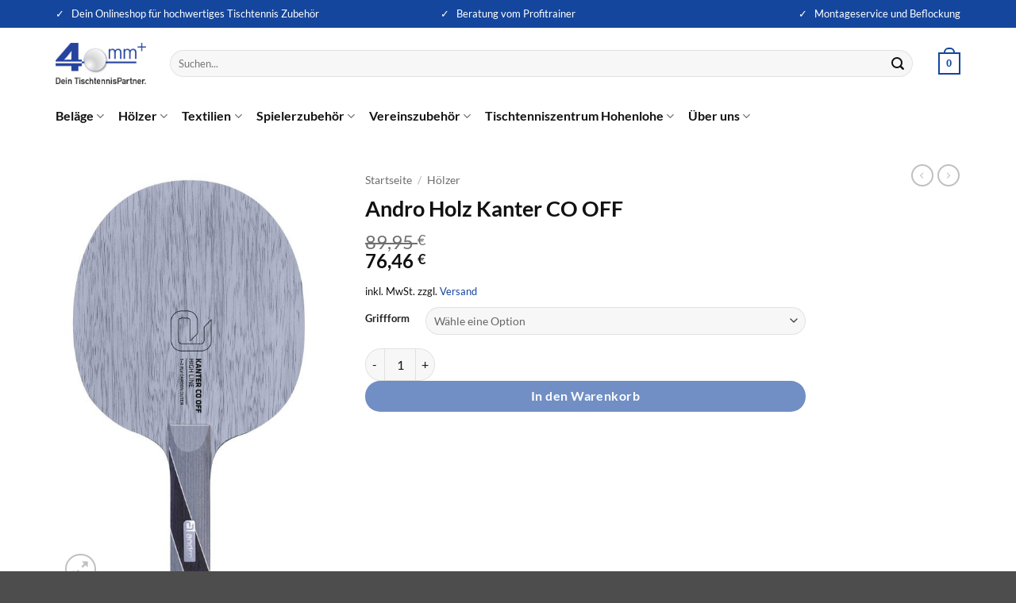

--- FILE ---
content_type: text/html; charset=UTF-8
request_url: https://www.40mm-tischtennis.de/shop/andro-holz-kanter-co-off/
body_size: 23790
content:
<!DOCTYPE html>
<html lang="de" class="loading-site no-js">
<head>
	<meta charset="UTF-8" />
	<link rel="profile" href="http://gmpg.org/xfn/11" />
	<link rel="pingback" href="https://www.40mm-tischtennis.de/xmlrpc.php" />

	<script>(function(html){html.className = html.className.replace(/\bno-js\b/,'js')})(document.documentElement);</script>
<title>Andro Holz Kanter CO OFF &#x2d; 40mm &#8211; Dein TischtennisPartner.</title>
<meta name="viewport" content="width=device-width, initial-scale=1" />
<!-- The SEO Framework von Sybre Waaijer -->
<meta name="robots" content="max-snippet:-1,max-image-preview:large,max-video-preview:-1" />
<link rel="canonical" href="https://www.40mm-tischtennis.de/shop/andro-holz-kanter-co-off/" />
<meta name="description" content="andro Kanter CO OFF &ndash; Tischtennis Holz . Kern aus 5,5 mm starkem Balsa&#x2d;Holz, Zwischenlage aus Carbon und Au&szlig;enfurnier aus Fineline." />
<meta property="og:type" content="product" />
<meta property="og:locale" content="de_DE" />
<meta property="og:site_name" content="40mm &#8211; Dein TischtennisPartner." />
<meta property="og:title" content="Andro Holz Kanter CO OFF" />
<meta property="og:description" content="andro Kanter CO OFF &ndash; Tischtennis Holz . Kern aus 5,5 mm starkem Balsa&#x2d;Holz, Zwischenlage aus Carbon und Au&szlig;enfurnier aus Fineline. . Balsatypische Eigenschaften, wie etwa der weiche&#8230;" />
<meta property="og:url" content="https://www.40mm-tischtennis.de/shop/andro-holz-kanter-co-off/" />
<meta property="og:image" content="https://www.40mm-tischtennis.de/wp-content/uploads/2018/06/kant.jpg" />
<meta property="og:image:width" content="1333" />
<meta property="og:image:height" content="2000" />
<meta property="og:image:alt" content="andro Kanter CO OFF - Tischtennis Holz" />
<meta property="article:published_time" content="2018-06-29T12:56:03+00:00" />
<meta property="article:modified_time" content="2025-11-30T09:29:07+00:00" />
<meta name="twitter:card" content="summary_large_image" />
<meta name="twitter:title" content="Andro Holz Kanter CO OFF" />
<meta name="twitter:description" content="andro Kanter CO OFF &ndash; Tischtennis Holz . Kern aus 5,5 mm starkem Balsa&#x2d;Holz, Zwischenlage aus Carbon und Au&szlig;enfurnier aus Fineline. . Balsatypische Eigenschaften, wie etwa der weiche&#8230;" />
<meta name="twitter:image" content="https://www.40mm-tischtennis.de/wp-content/uploads/2018/06/kant.jpg" />
<meta name="twitter:image:alt" content="andro Kanter CO OFF - Tischtennis Holz" />
<script type="application/ld+json">{"@context":"https://schema.org","@graph":[{"@type":"WebSite","@id":"https://www.40mm-tischtennis.de/#/schema/WebSite","url":"https://www.40mm-tischtennis.de/","name":"40mm &#8211; Dein TischtennisPartner.","description":"Tischtennis&#x2d;Onlineshop für Beläge, Hölzer, Spieler &#8211; und Vereinszubehör","inLanguage":"de","potentialAction":{"@type":"SearchAction","target":{"@type":"EntryPoint","urlTemplate":"https://www.40mm-tischtennis.de/search/{search_term_string}/"},"query-input":"required name=search_term_string"},"publisher":{"@type":"Organization","@id":"https://www.40mm-tischtennis.de/#/schema/Organization","name":"40mm &#8211; Dein TischtennisPartner.","url":"https://www.40mm-tischtennis.de/","logo":{"@type":"ImageObject","url":"https://www.40mm-tischtennis.de/wp-content/uploads/2024/03/40mm-tischtennis-favicon.png","contentUrl":"https://www.40mm-tischtennis.de/wp-content/uploads/2024/03/40mm-tischtennis-favicon.png","width":144,"height":144,"contentSize":"8165"}}},{"@type":"WebPage","@id":"https://www.40mm-tischtennis.de/shop/andro-holz-kanter-co-off/","url":"https://www.40mm-tischtennis.de/shop/andro-holz-kanter-co-off/","name":"Andro Holz Kanter CO OFF &#x2d; 40mm &#8211; Dein TischtennisPartner.","description":"andro Kanter CO OFF &ndash; Tischtennis Holz . Kern aus 5,5 mm starkem Balsa&#x2d;Holz, Zwischenlage aus Carbon und Au&szlig;enfurnier aus Fineline.","inLanguage":"de","isPartOf":{"@id":"https://www.40mm-tischtennis.de/#/schema/WebSite"},"breadcrumb":{"@type":"BreadcrumbList","@id":"https://www.40mm-tischtennis.de/#/schema/BreadcrumbList","itemListElement":[{"@type":"ListItem","position":1,"item":"https://www.40mm-tischtennis.de/","name":"40mm &#8211; Dein TischtennisPartner."},{"@type":"ListItem","position":2,"item":"https://www.40mm-tischtennis.de/tischtennis-shop/","name":"Shop"},{"@type":"ListItem","position":3,"item":"https://www.40mm-tischtennis.de/Marke/andro/","name":"Marke: Andro"},{"@type":"ListItem","position":4,"name":"Andro Holz Kanter CO OFF"}]},"potentialAction":{"@type":"ReadAction","target":"https://www.40mm-tischtennis.de/shop/andro-holz-kanter-co-off/"},"datePublished":"2018-06-29T12:56:03+00:00","dateModified":"2025-11-30T09:29:07+00:00"}]}</script>
<!-- / The SEO Framework von Sybre Waaijer | 8.96ms meta | 1.65ms boot -->

<link rel='dns-prefetch' href='//www.40mm-tischtennis.de' />
<link rel='prefetch' href='https://www.40mm-tischtennis.de/wp-content/themes/flatsome/assets/js/flatsome.js?ver=e2eddd6c228105dac048' />
<link rel='prefetch' href='https://www.40mm-tischtennis.de/wp-content/themes/flatsome/assets/js/chunk.slider.js?ver=3.20.2' />
<link rel='prefetch' href='https://www.40mm-tischtennis.de/wp-content/themes/flatsome/assets/js/chunk.popups.js?ver=3.20.2' />
<link rel='prefetch' href='https://www.40mm-tischtennis.de/wp-content/themes/flatsome/assets/js/chunk.tooltips.js?ver=3.20.2' />
<link rel='prefetch' href='https://www.40mm-tischtennis.de/wp-content/themes/flatsome/assets/js/woocommerce.js?ver=1c9be63d628ff7c3ff4c' />
<link rel="alternate" type="application/rss+xml" title="40mm - Dein TischtennisPartner. &raquo; Feed" href="https://www.40mm-tischtennis.de/feed/" />
<link rel="alternate" type="application/rss+xml" title="40mm - Dein TischtennisPartner. &raquo; Kommentar-Feed" href="https://www.40mm-tischtennis.de/comments/feed/" />
<link rel='stylesheet' id='contact-form-7-css' href='https://www.40mm-tischtennis.de/wp-content/plugins/contact-form-7/includes/css/styles.css?ver=6.0.6' type='text/css' media='all' />
<style id='contact-form-7-inline-css' type='text/css'>
.wpcf7 .wpcf7-recaptcha iframe {margin-bottom: 0;}.wpcf7 .wpcf7-recaptcha[data-align="center"] > div {margin: 0 auto;}.wpcf7 .wpcf7-recaptcha[data-align="right"] > div {margin: 0 0 0 auto;}
</style>
<link rel='stylesheet' id='photoswipe-css' href='https://www.40mm-tischtennis.de/wp-content/plugins/woocommerce/assets/css/photoswipe/photoswipe.min.css?ver=9.8.6' type='text/css' media='all' />
<link rel='stylesheet' id='photoswipe-default-skin-css' href='https://www.40mm-tischtennis.de/wp-content/plugins/woocommerce/assets/css/photoswipe/default-skin/default-skin.min.css?ver=9.8.6' type='text/css' media='all' />
<style id='woocommerce-inline-inline-css' type='text/css'>
.woocommerce form .form-row .required { visibility: visible; }
</style>
<link rel='stylesheet' id='brands-styles-css' href='https://www.40mm-tischtennis.de/wp-content/plugins/woocommerce/assets/css/brands.css?ver=9.8.6' type='text/css' media='all' />
<link rel='stylesheet' id='woo_discount_pro_style-css' href='https://www.40mm-tischtennis.de/wp-content/plugins/woo-discount-rules-pro/Assets/Css/awdr_style.css?ver=2.6.13' type='text/css' media='all' />
<link rel='stylesheet' id='flatsome-main-css' href='https://www.40mm-tischtennis.de/wp-content/themes/flatsome/assets/css/flatsome.css?ver=3.20.2' type='text/css' media='all' />
<style id='flatsome-main-inline-css' type='text/css'>
@font-face {
				font-family: "fl-icons";
				font-display: block;
				src: url(https://www.40mm-tischtennis.de/wp-content/themes/flatsome/assets/css/icons/fl-icons.eot?v=3.20.2);
				src:
					url(https://www.40mm-tischtennis.de/wp-content/themes/flatsome/assets/css/icons/fl-icons.eot#iefix?v=3.20.2) format("embedded-opentype"),
					url(https://www.40mm-tischtennis.de/wp-content/themes/flatsome/assets/css/icons/fl-icons.woff2?v=3.20.2) format("woff2"),
					url(https://www.40mm-tischtennis.de/wp-content/themes/flatsome/assets/css/icons/fl-icons.ttf?v=3.20.2) format("truetype"),
					url(https://www.40mm-tischtennis.de/wp-content/themes/flatsome/assets/css/icons/fl-icons.woff?v=3.20.2) format("woff"),
					url(https://www.40mm-tischtennis.de/wp-content/themes/flatsome/assets/css/icons/fl-icons.svg?v=3.20.2#fl-icons) format("svg");
			}
</style>
<link rel='stylesheet' id='flatsome-shop-css' href='https://www.40mm-tischtennis.de/wp-content/themes/flatsome/assets/css/flatsome-shop.css?ver=3.20.2' type='text/css' media='all' />
<script type="text/javascript" src="https://www.40mm-tischtennis.de/wp-includes/js/jquery/jquery.min.js?ver=3.7.1" id="jquery-core-js"></script>
<script type="text/javascript" src="https://www.40mm-tischtennis.de/wp-content/plugins/woocommerce/assets/js/jquery-blockui/jquery.blockUI.min.js?ver=2.7.0-wc.9.8.6" id="jquery-blockui-js" data-wp-strategy="defer"></script>
<script type="text/javascript" id="wc-add-to-cart-js-extra">
/* <![CDATA[ */
var wc_add_to_cart_params = {"ajax_url":"\/wp-admin\/admin-ajax.php","wc_ajax_url":"\/?wc-ajax=%%endpoint%%","i18n_view_cart":"Warenkorb anzeigen","cart_url":"https:\/\/www.40mm-tischtennis.de\/tischtennis-shop\/cart\/","is_cart":"","cart_redirect_after_add":"no"};
/* ]]> */
</script>
<script type="text/javascript" src="https://www.40mm-tischtennis.de/wp-content/plugins/woocommerce/assets/js/frontend/add-to-cart.min.js?ver=9.8.6" id="wc-add-to-cart-js" defer="defer" data-wp-strategy="defer"></script>
<script type="text/javascript" src="https://www.40mm-tischtennis.de/wp-content/plugins/woocommerce/assets/js/photoswipe/photoswipe.min.js?ver=4.1.1-wc.9.8.6" id="photoswipe-js" defer="defer" data-wp-strategy="defer"></script>
<script type="text/javascript" src="https://www.40mm-tischtennis.de/wp-content/plugins/woocommerce/assets/js/photoswipe/photoswipe-ui-default.min.js?ver=4.1.1-wc.9.8.6" id="photoswipe-ui-default-js" defer="defer" data-wp-strategy="defer"></script>
<script type="text/javascript" id="wc-single-product-js-extra">
/* <![CDATA[ */
var wc_single_product_params = {"i18n_required_rating_text":"Bitte w\u00e4hle eine Bewertung","i18n_rating_options":["1 von 5\u00a0Sternen","2 von 5\u00a0Sternen","3 von 5\u00a0Sternen","4 von 5\u00a0Sternen","5 von 5\u00a0Sternen"],"i18n_product_gallery_trigger_text":"Bildergalerie im Vollbildmodus anzeigen","review_rating_required":"no","flexslider":{"rtl":false,"animation":"slide","smoothHeight":true,"directionNav":false,"controlNav":"thumbnails","slideshow":false,"animationSpeed":500,"animationLoop":false,"allowOneSlide":false},"zoom_enabled":"","zoom_options":[],"photoswipe_enabled":"1","photoswipe_options":{"shareEl":false,"closeOnScroll":false,"history":false,"hideAnimationDuration":0,"showAnimationDuration":0},"flexslider_enabled":""};
/* ]]> */
</script>
<script type="text/javascript" src="https://www.40mm-tischtennis.de/wp-content/plugins/woocommerce/assets/js/frontend/single-product.min.js?ver=9.8.6" id="wc-single-product-js" defer="defer" data-wp-strategy="defer"></script>
<script type="text/javascript" src="https://www.40mm-tischtennis.de/wp-content/plugins/woocommerce/assets/js/js-cookie/js.cookie.min.js?ver=2.1.4-wc.9.8.6" id="js-cookie-js" data-wp-strategy="defer"></script>
<link rel="EditURI" type="application/rsd+xml" title="RSD" href="https://www.40mm-tischtennis.de/xmlrpc.php?rsd" />
<link rel="alternate" title="oEmbed (JSON)" type="application/json+oembed" href="https://www.40mm-tischtennis.de/wp-json/oembed/1.0/embed?url=https%3A%2F%2Fwww.40mm-tischtennis.de%2Fshop%2Fandro-holz-kanter-co-off%2F" />
<link rel="alternate" title="oEmbed (XML)" type="text/xml+oembed" href="https://www.40mm-tischtennis.de/wp-json/oembed/1.0/embed?url=https%3A%2F%2Fwww.40mm-tischtennis.de%2Fshop%2Fandro-holz-kanter-co-off%2F&#038;format=xml" />
<meta name="google-site-verification" content="T6Fl1kSoENDIem0TFvCtFOlEP8UIczeVFPdBGlYrTKw" />
<meta name="google-site-verification" content="TeIG6nraJaHQ3Daum0Z9fiN8IZkE7oA4elnha1-perk" />	<noscript><style>.woocommerce-product-gallery{ opacity: 1 !important; }</style></noscript>
	<link rel="icon" href="https://www.40mm-tischtennis.de/wp-content/uploads/2024/03/40mm-tischtennis-favicon-100x100.png" sizes="32x32" />
<link rel="icon" href="https://www.40mm-tischtennis.de/wp-content/uploads/2024/03/40mm-tischtennis-favicon.png" sizes="192x192" />
<link rel="apple-touch-icon" href="https://www.40mm-tischtennis.de/wp-content/uploads/2024/03/40mm-tischtennis-favicon.png" />
<meta name="msapplication-TileImage" content="https://www.40mm-tischtennis.de/wp-content/uploads/2024/03/40mm-tischtennis-favicon.png" />
<style id="custom-css" type="text/css">:root {--primary-color: #14469d;--fs-color-primary: #14469d;--fs-color-secondary: #14469d;--fs-color-success: #7a9c59;--fs-color-alert: #b20000;--fs-color-base: #111111;--fs-experimental-link-color: #14469d;--fs-experimental-link-color-hover: #14469d;}.tooltipster-base {--tooltip-color: #fff;--tooltip-bg-color: #000;}.off-canvas-right .mfp-content, .off-canvas-left .mfp-content {--drawer-width: 300px;}.off-canvas .mfp-content.off-canvas-cart {--drawer-width: 360px;}.container-width, .full-width .ubermenu-nav, .container, .row{max-width: 1170px}.row.row-collapse{max-width: 1140px}.row.row-small{max-width: 1162.5px}.row.row-large{max-width: 1200px}.header-main{height: 90px}#logo img{max-height: 90px}#logo{width:114px;}.header-bottom{min-height: 40px}.header-top{min-height: 35px}.transparent .header-main{height: 90px}.transparent #logo img{max-height: 90px}.has-transparent + .page-title:first-of-type,.has-transparent + #main > .page-title,.has-transparent + #main > div > .page-title,.has-transparent + #main .page-header-wrapper:first-of-type .page-title{padding-top: 170px;}.header.show-on-scroll,.stuck .header-main{height:70px!important}.stuck #logo img{max-height: 70px!important}.search-form{ width: 97%;}.header-bottom {background-color: #ffffff}.header-main .nav > li > a{line-height: 16px }.stuck .header-main .nav > li > a{line-height: 50px }.header-bottom-nav > li > a{line-height: 22px }@media (max-width: 549px) {.header-main{height: 70px}#logo img{max-height: 70px}}h1,h2,h3,h4,h5,h6,.heading-font{color: #111111;}body{font-size: 100%;}body{font-family: Lato, sans-serif;}body {font-weight: 400;font-style: normal;}.nav > li > a {font-family: Lato, sans-serif;}.mobile-sidebar-levels-2 .nav > li > ul > li > a {font-family: Lato, sans-serif;}.nav > li > a,.mobile-sidebar-levels-2 .nav > li > ul > li > a {font-weight: 700;font-style: normal;}h1,h2,h3,h4,h5,h6,.heading-font, .off-canvas-center .nav-sidebar.nav-vertical > li > a{font-family: Lato, sans-serif;}h1,h2,h3,h4,h5,h6,.heading-font,.banner h1,.banner h2 {font-weight: 700;font-style: normal;}.alt-font{font-family: "Dancing Script", sans-serif;}.alt-font {font-weight: 400!important;font-style: normal!important;}.breadcrumbs{text-transform: none;}button,.button{text-transform: none;}.nav > li > a, .links > li > a{text-transform: none;}.section-title span{text-transform: none;}h3.widget-title,span.widget-title{text-transform: none;}.header:not(.transparent) .header-bottom-nav.nav > li > a{color: #111111;}@media screen and (min-width: 550px){.products .box-vertical .box-image{min-width: 247px!important;width: 247px!important;}}.nav-vertical-fly-out > li + li {border-top-width: 1px; border-top-style: solid;}.label-new.menu-item > a:after{content:"Neu";}.label-hot.menu-item > a:after{content:"Hot";}.label-sale.menu-item > a:after{content:"Aktion";}.label-popular.menu-item > a:after{content:"Beliebt";}</style>		<style type="text/css" id="wp-custom-css">
			.section-title-normal{
  border-bottom-color: #14469d;
}

.uppercase{
	text-transform: none;
}

/*
.home .filter-button, .home .col.large-3.hide-for-medium {
  visibility:hidden;
	max-width: 80px;
}*/

/*Filter Griffform und Farbe auf Vereinszubehör Kategorieseite ausblenden*/
.term-69 #woocommerce_layered_nav-7,.term-69 #woocommerce_layered_nav-9{
	display: none!important;
}

/*Kategorie Marke in der Sidebar über den Filtern ausblenden, Marke als Filter/Attribut verfügbar*/
#shop-sidebar .cat-item-26{
	display: none;
}		</style>
		<style id="kirki-inline-styles">/* latin-ext */
@font-face {
  font-family: 'Lato';
  font-style: normal;
  font-weight: 400;
  font-display: swap;
  src: url(https://www.40mm-tischtennis.de/wp-content/fonts/lato/S6uyw4BMUTPHjxAwXjeu.woff2) format('woff2');
  unicode-range: U+0100-02BA, U+02BD-02C5, U+02C7-02CC, U+02CE-02D7, U+02DD-02FF, U+0304, U+0308, U+0329, U+1D00-1DBF, U+1E00-1E9F, U+1EF2-1EFF, U+2020, U+20A0-20AB, U+20AD-20C0, U+2113, U+2C60-2C7F, U+A720-A7FF;
}
/* latin */
@font-face {
  font-family: 'Lato';
  font-style: normal;
  font-weight: 400;
  font-display: swap;
  src: url(https://www.40mm-tischtennis.de/wp-content/fonts/lato/S6uyw4BMUTPHjx4wXg.woff2) format('woff2');
  unicode-range: U+0000-00FF, U+0131, U+0152-0153, U+02BB-02BC, U+02C6, U+02DA, U+02DC, U+0304, U+0308, U+0329, U+2000-206F, U+20AC, U+2122, U+2191, U+2193, U+2212, U+2215, U+FEFF, U+FFFD;
}
/* latin-ext */
@font-face {
  font-family: 'Lato';
  font-style: normal;
  font-weight: 700;
  font-display: swap;
  src: url(https://www.40mm-tischtennis.de/wp-content/fonts/lato/S6u9w4BMUTPHh6UVSwaPGR_p.woff2) format('woff2');
  unicode-range: U+0100-02BA, U+02BD-02C5, U+02C7-02CC, U+02CE-02D7, U+02DD-02FF, U+0304, U+0308, U+0329, U+1D00-1DBF, U+1E00-1E9F, U+1EF2-1EFF, U+2020, U+20A0-20AB, U+20AD-20C0, U+2113, U+2C60-2C7F, U+A720-A7FF;
}
/* latin */
@font-face {
  font-family: 'Lato';
  font-style: normal;
  font-weight: 700;
  font-display: swap;
  src: url(https://www.40mm-tischtennis.de/wp-content/fonts/lato/S6u9w4BMUTPHh6UVSwiPGQ.woff2) format('woff2');
  unicode-range: U+0000-00FF, U+0131, U+0152-0153, U+02BB-02BC, U+02C6, U+02DA, U+02DC, U+0304, U+0308, U+0329, U+2000-206F, U+20AC, U+2122, U+2191, U+2193, U+2212, U+2215, U+FEFF, U+FFFD;
}/* vietnamese */
@font-face {
  font-family: 'Dancing Script';
  font-style: normal;
  font-weight: 400;
  font-display: swap;
  src: url(https://www.40mm-tischtennis.de/wp-content/fonts/dancing-script/If2cXTr6YS-zF4S-kcSWSVi_sxjsohD9F50Ruu7BMSo3Rep8ltA.woff2) format('woff2');
  unicode-range: U+0102-0103, U+0110-0111, U+0128-0129, U+0168-0169, U+01A0-01A1, U+01AF-01B0, U+0300-0301, U+0303-0304, U+0308-0309, U+0323, U+0329, U+1EA0-1EF9, U+20AB;
}
/* latin-ext */
@font-face {
  font-family: 'Dancing Script';
  font-style: normal;
  font-weight: 400;
  font-display: swap;
  src: url(https://www.40mm-tischtennis.de/wp-content/fonts/dancing-script/If2cXTr6YS-zF4S-kcSWSVi_sxjsohD9F50Ruu7BMSo3ROp8ltA.woff2) format('woff2');
  unicode-range: U+0100-02BA, U+02BD-02C5, U+02C7-02CC, U+02CE-02D7, U+02DD-02FF, U+0304, U+0308, U+0329, U+1D00-1DBF, U+1E00-1E9F, U+1EF2-1EFF, U+2020, U+20A0-20AB, U+20AD-20C0, U+2113, U+2C60-2C7F, U+A720-A7FF;
}
/* latin */
@font-face {
  font-family: 'Dancing Script';
  font-style: normal;
  font-weight: 400;
  font-display: swap;
  src: url(https://www.40mm-tischtennis.de/wp-content/fonts/dancing-script/If2cXTr6YS-zF4S-kcSWSVi_sxjsohD9F50Ruu7BMSo3Sup8.woff2) format('woff2');
  unicode-range: U+0000-00FF, U+0131, U+0152-0153, U+02BB-02BC, U+02C6, U+02DA, U+02DC, U+0304, U+0308, U+0329, U+2000-206F, U+20AC, U+2122, U+2191, U+2193, U+2212, U+2215, U+FEFF, U+FFFD;
}</style></head>

<body class="product-template-default single single-product postid-9463 theme-flatsome woocommerce woocommerce-page woocommerce-no-js full-width lightbox nav-dropdown-has-arrow nav-dropdown-has-shadow nav-dropdown-has-border mobile-submenu-slide mobile-submenu-slide-levels-1">


<a class="skip-link screen-reader-text" href="#main">Zum Inhalt springen</a>

<div id="wrapper">

	
	<header id="header" class="header has-sticky sticky-jump">
		<div class="header-wrapper">
			<div id="top-bar" class="header-top nav-dark flex-has-center">
    <div class="flex-row container">
      <div class="flex-col hide-for-medium flex-left">
          <ul class="nav nav-left medium-nav-center nav-small  nav-divided">
              <li class="html custom html_topbar_left"><strong style="font-size: 1.1em;font-weight:normal">✓   Dein Onlineshop für hochwertiges Tischtennis Zubehör</strong></li>          </ul>
      </div>

      <div class="flex-col hide-for-medium flex-center">
          <ul class="nav nav-center nav-small  nav-divided">
              <li class="html custom html_topbar_right"><strong style="font-size: 1.1em;font-weight:normal">✓   Beratung vom Profitrainer</strong></li>          </ul>
      </div>

      <div class="flex-col hide-for-medium flex-right">
         <ul class="nav top-bar-nav nav-right nav-small  nav-divided">
              <li class="html custom html_top_right_text"><strong style="font-size: 1.1em;font-weight:normal">✓   Montageservice und Beflockung</strong></li>          </ul>
      </div>

            <div class="flex-col show-for-medium flex-grow">
          <ul class="nav nav-center nav-small mobile-nav  nav-divided">
              <li class="html custom html_topbar_left"><strong style="font-size: 1.1em;font-weight:normal">✓   Dein Onlineshop für hochwertiges Tischtennis Zubehör</strong></li>          </ul>
      </div>
      
    </div>
</div>
<div id="masthead" class="header-main hide-for-sticky">
      <div class="header-inner flex-row container logo-left medium-logo-center" role="navigation">

          <!-- Logo -->
          <div id="logo" class="flex-col logo">
            
<!-- Header logo -->
<a href="https://www.40mm-tischtennis.de/" title="40mm &#8211; Dein TischtennisPartner. - Tischtennis-Onlineshop für Beläge, Hölzer, Spieler &#8211; und Vereinszubehör" rel="home">
		<img width="550" height="248" src="https://www.40mm-tischtennis.de/wp-content/uploads/2024/05/40mm-tischtennis-logo.jpg" class="header_logo header-logo" alt="40mm &#8211; Dein TischtennisPartner."/><img  width="550" height="248" src="https://www.40mm-tischtennis.de/wp-content/uploads/2024/05/40mm-tischtennis-logo.jpg" class="header-logo-dark" alt="40mm &#8211; Dein TischtennisPartner."/></a>
          </div>

          <!-- Mobile Left Elements -->
          <div class="flex-col show-for-medium flex-left">
            <ul class="mobile-nav nav nav-left ">
              <li class="nav-icon has-icon">
	<div class="header-button">		<a href="#" class="icon primary button circle is-small" data-open="#main-menu" data-pos="left" data-bg="main-menu-overlay" role="button" aria-label="Menü" aria-controls="main-menu" aria-expanded="false" aria-haspopup="dialog" data-flatsome-role-button>
			<i class="icon-menu" aria-hidden="true"></i>					</a>
	 </div> </li>
            </ul>
          </div>

          <!-- Left Elements -->
          <div class="flex-col hide-for-medium flex-left
            flex-grow">
            <ul class="header-nav header-nav-main nav nav-left  nav-uppercase" >
              <li class="header-search-form search-form html relative has-icon">
	<div class="header-search-form-wrapper">
		<div class="searchform-wrapper ux-search-box relative form-flat is-normal"><form role="search" method="get" class="searchform" action="https://www.40mm-tischtennis.de/">
	<div class="flex-row relative">
						<div class="flex-col flex-grow">
			<label class="screen-reader-text" for="woocommerce-product-search-field-0">Suche nach:</label>
			<input type="search" id="woocommerce-product-search-field-0" class="search-field mb-0" placeholder="Suchen..." value="" name="s" />
			<input type="hidden" name="post_type" value="product" />
					</div>
		<div class="flex-col">
			<button type="submit" value="Suchen" class="ux-search-submit submit-button secondary button  icon mb-0" aria-label="Übermitteln">
				<i class="icon-search" aria-hidden="true"></i>			</button>
		</div>
	</div>
	<div class="live-search-results text-left z-top"></div>
</form>
</div>	</div>
</li>
            </ul>
          </div>

          <!-- Right Elements -->
          <div class="flex-col hide-for-medium flex-right">
            <ul class="header-nav header-nav-main nav nav-right  nav-uppercase">
              <li class="cart-item has-icon has-dropdown">

<a href="https://www.40mm-tischtennis.de/tischtennis-shop/cart/" class="header-cart-link nav-top-link is-small" title="Warenkorb" aria-label="Warenkorb anzeigen" aria-expanded="false" aria-haspopup="true" role="button" data-flatsome-role-button>


    <span class="cart-icon image-icon">
    <strong>0</strong>
  </span>
  </a>

 <ul class="nav-dropdown nav-dropdown-default">
    <li class="html widget_shopping_cart">
      <div class="widget_shopping_cart_content">
        

	<div class="ux-mini-cart-empty flex flex-row-col text-center pt pb">
				<div class="ux-mini-cart-empty-icon">
			<svg aria-hidden="true" xmlns="http://www.w3.org/2000/svg" viewBox="0 0 17 19" style="opacity:.1;height:80px;">
				<path d="M8.5 0C6.7 0 5.3 1.2 5.3 2.7v2H2.1c-.3 0-.6.3-.7.7L0 18.2c0 .4.2.8.6.8h15.7c.4 0 .7-.3.7-.7v-.1L15.6 5.4c0-.3-.3-.6-.7-.6h-3.2v-2c0-1.6-1.4-2.8-3.2-2.8zM6.7 2.7c0-.8.8-1.4 1.8-1.4s1.8.6 1.8 1.4v2H6.7v-2zm7.5 3.4 1.3 11.5h-14L2.8 6.1h2.5v1.4c0 .4.3.7.7.7.4 0 .7-.3.7-.7V6.1h3.5v1.4c0 .4.3.7.7.7s.7-.3.7-.7V6.1h2.6z" fill-rule="evenodd" clip-rule="evenodd" fill="currentColor"></path>
			</svg>
		</div>
				<p class="woocommerce-mini-cart__empty-message empty">Es befinden sich keine Produkte im Warenkorb.</p>
					<p class="return-to-shop">
				<a class="button primary wc-backward" href="https://www.40mm-tischtennis.de/tischtennis-shop/">
					Zurück zum Shop				</a>
			</p>
				</div>


      </div>
    </li>
     </ul>

</li>
            </ul>
          </div>

          <!-- Mobile Right Elements -->
          <div class="flex-col show-for-medium flex-right">
            <ul class="mobile-nav nav nav-right ">
              <li class="cart-item has-icon">


		<a href="https://www.40mm-tischtennis.de/tischtennis-shop/cart/" class="header-cart-link nav-top-link is-small off-canvas-toggle" title="Warenkorb" aria-label="Warenkorb anzeigen" aria-expanded="false" aria-haspopup="dialog" role="button" data-open="#cart-popup" data-class="off-canvas-cart" data-pos="right" aria-controls="cart-popup" data-flatsome-role-button>

    <span class="cart-icon image-icon">
    <strong>0</strong>
  </span>
  </a>


  <!-- Cart Sidebar Popup -->
  <div id="cart-popup" class="mfp-hide">
  <div class="cart-popup-inner inner-padding cart-popup-inner--sticky">
      <div class="cart-popup-title text-center">
          <span class="heading-font uppercase">Warenkorb</span>
          <div class="is-divider"></div>
      </div>
	  <div class="widget_shopping_cart">
		  <div class="widget_shopping_cart_content">
			  

	<div class="ux-mini-cart-empty flex flex-row-col text-center pt pb">
				<div class="ux-mini-cart-empty-icon">
			<svg aria-hidden="true" xmlns="http://www.w3.org/2000/svg" viewBox="0 0 17 19" style="opacity:.1;height:80px;">
				<path d="M8.5 0C6.7 0 5.3 1.2 5.3 2.7v2H2.1c-.3 0-.6.3-.7.7L0 18.2c0 .4.2.8.6.8h15.7c.4 0 .7-.3.7-.7v-.1L15.6 5.4c0-.3-.3-.6-.7-.6h-3.2v-2c0-1.6-1.4-2.8-3.2-2.8zM6.7 2.7c0-.8.8-1.4 1.8-1.4s1.8.6 1.8 1.4v2H6.7v-2zm7.5 3.4 1.3 11.5h-14L2.8 6.1h2.5v1.4c0 .4.3.7.7.7.4 0 .7-.3.7-.7V6.1h3.5v1.4c0 .4.3.7.7.7s.7-.3.7-.7V6.1h2.6z" fill-rule="evenodd" clip-rule="evenodd" fill="currentColor"></path>
			</svg>
		</div>
				<p class="woocommerce-mini-cart__empty-message empty">Es befinden sich keine Produkte im Warenkorb.</p>
					<p class="return-to-shop">
				<a class="button primary wc-backward" href="https://www.40mm-tischtennis.de/tischtennis-shop/">
					Zurück zum Shop				</a>
			</p>
				</div>


		  </div>
	  </div>
               </div>
  </div>

</li>
            </ul>
          </div>

      </div>

      </div>
<div id="wide-nav" class="header-bottom wide-nav hide-for-medium">
    <div class="flex-row container">

                        <div class="flex-col hide-for-medium flex-left">
                <ul class="nav header-nav header-bottom-nav nav-left  nav-size-large nav-spacing-medium">
                    <li id="menu-item-33023" class="menu-item menu-item-type-custom menu-item-object-custom menu-item-has-children menu-item-33023 menu-item-design-default has-dropdown"><a href="/belaege" class="nav-top-link" aria-expanded="false" aria-haspopup="menu">Beläge<i class="icon-angle-down" aria-hidden="true"></i></a>
<ul class="sub-menu nav-dropdown nav-dropdown-default">
	<li id="menu-item-35279" class="menu-item menu-item-type-custom menu-item-object-custom menu-item-35279"><a href="/produkt-kategorie/belaege/?filter_spielweise=offensiv">Offensiv</a></li>
	<li id="menu-item-35280" class="menu-item menu-item-type-custom menu-item-object-custom menu-item-35280"><a href="/produkt-kategorie/belaege/?filter_spielweise=allround">Allround</a></li>
	<li id="menu-item-35281" class="menu-item menu-item-type-custom menu-item-object-custom menu-item-35281"><a href="/produkt-kategorie/belaege/?filter_spielweise=defensiv">Defensiv</a></li>
</ul>
</li>
<li id="menu-item-33024" class="menu-item menu-item-type-custom menu-item-object-custom menu-item-has-children menu-item-33024 menu-item-design-default has-dropdown"><a href="/hoelzer/" class="nav-top-link" aria-expanded="false" aria-haspopup="menu">Hölzer<i class="icon-angle-down" aria-hidden="true"></i></a>
<ul class="sub-menu nav-dropdown nav-dropdown-default">
	<li id="menu-item-37834" class="menu-item menu-item-type-custom menu-item-object-custom menu-item-37834"><a href="/produkt-kategorie/hoelzer/?filter_spielweise=offensiv">Offensiv</a></li>
	<li id="menu-item-37835" class="menu-item menu-item-type-custom menu-item-object-custom menu-item-37835"><a href="/produkt-kategorie/hoelzer/?filter_spielweise=allround">Allround</a></li>
	<li id="menu-item-37836" class="menu-item menu-item-type-custom menu-item-object-custom menu-item-37836"><a href="/produkt-kategorie/hoelzer/?filter_spielweise=defensiv">Defensiv</a></li>
</ul>
</li>
<li id="menu-item-33025" class="menu-item menu-item-type-custom menu-item-object-custom menu-item-has-children menu-item-33025 menu-item-design-default has-dropdown"><a href="/textilien/" class="nav-top-link" aria-expanded="false" aria-haspopup="menu">Textilien<i class="icon-angle-down" aria-hidden="true"></i></a>
<ul class="sub-menu nav-dropdown nav-dropdown-default">
	<li id="menu-item-37300" class="menu-item menu-item-type-taxonomy menu-item-object-product_cat menu-item-37300"><a href="https://www.40mm-tischtennis.de/produkt-kategorie/textilien/shirts/">Shirts</a></li>
	<li id="menu-item-37301" class="menu-item menu-item-type-taxonomy menu-item-object-product_cat menu-item-37301"><a href="https://www.40mm-tischtennis.de/produkt-kategorie/textilien/damen/">Ladies</a></li>
	<li id="menu-item-37299" class="menu-item menu-item-type-taxonomy menu-item-object-product_cat menu-item-37299"><a href="https://www.40mm-tischtennis.de/produkt-kategorie/textilien/shorts/">Shorts</a></li>
	<li id="menu-item-37304" class="menu-item menu-item-type-taxonomy menu-item-object-product_cat menu-item-37304"><a href="https://www.40mm-tischtennis.de/produkt-kategorie/textilien/roecke/">Röcke</a></li>
	<li id="menu-item-37298" class="menu-item menu-item-type-taxonomy menu-item-object-product_cat menu-item-37298"><a href="https://www.40mm-tischtennis.de/produkt-kategorie/textilien/anzuege/">Anzüge</a></li>
	<li id="menu-item-37302" class="menu-item menu-item-type-taxonomy menu-item-object-product_cat menu-item-37302"><a href="https://www.40mm-tischtennis.de/produkt-kategorie/textilien/jacken-hoodies/">Jacken / Hoodies</a></li>
	<li id="menu-item-37303" class="menu-item menu-item-type-taxonomy menu-item-object-product_cat menu-item-37303"><a href="https://www.40mm-tischtennis.de/produkt-kategorie/textilien/socken/">Socken</a></li>
</ul>
</li>
<li id="menu-item-33026" class="menu-item menu-item-type-custom menu-item-object-custom menu-item-has-children menu-item-33026 menu-item-design-default has-dropdown"><a href="/spielerzubehoer" class="nav-top-link" aria-expanded="false" aria-haspopup="menu">Spielerzubehör<i class="icon-angle-down" aria-hidden="true"></i></a>
<ul class="sub-menu nav-dropdown nav-dropdown-default">
	<li id="menu-item-35283" class="menu-item menu-item-type-custom menu-item-object-custom menu-item-35283"><a href="/produkt-kategorie/spieler/schuhe/">Schuhe</a></li>
	<li id="menu-item-35290" class="menu-item menu-item-type-custom menu-item-object-custom menu-item-35290"><a href="/produkt-kategorie/verein/tischtennis-schlaeger/">Komplettschläger</a></li>
	<li id="menu-item-35282" class="menu-item menu-item-type-custom menu-item-object-custom menu-item-35282"><a href="/produkt-kategorie/spieler/taschen-huellen/">Taschen und Hüllen</a></li>
	<li id="menu-item-35284" class="menu-item menu-item-type-custom menu-item-object-custom menu-item-35284"><a href="/produkt-kategorie/verein/tischtennis-kleber-reiniger/">Kleber und Reiniger</a></li>
	<li id="menu-item-37296" class="menu-item menu-item-type-taxonomy menu-item-object-product_cat menu-item-37296"><a href="https://www.40mm-tischtennis.de/produkt-kategorie/spielerzubehoer/kantenband/">Kantenband</a></li>
	<li id="menu-item-48276" class="menu-item menu-item-type-custom menu-item-object-custom menu-item-48276"><a href="https://www.40mm-tischtennis.de/produkt-kategorie/spielerzubehoer/kombi-angebote/">Kombi-Angebote</a></li>
	<li id="menu-item-37297" class="menu-item menu-item-type-taxonomy menu-item-object-product_cat menu-item-37297"><a href="https://www.40mm-tischtennis.de/produkt-kategorie/spielerzubehoer/spielerzubehoer-sonstiges/">Sonstiges</a></li>
</ul>
</li>
<li id="menu-item-33027" class="menu-item menu-item-type-custom menu-item-object-custom menu-item-has-children menu-item-33027 menu-item-design-default has-dropdown"><a href="/vereinszubehoer/" class="nav-top-link" aria-expanded="false" aria-haspopup="menu">Vereinszubehör<i class="icon-angle-down" aria-hidden="true"></i></a>
<ul class="sub-menu nav-dropdown nav-dropdown-default">
	<li id="menu-item-35285" class="menu-item menu-item-type-custom menu-item-object-custom menu-item-35285"><a href="/produkt-kategorie/verein/tischtennis-baelle/">Bälle</a></li>
	<li id="menu-item-35291" class="menu-item menu-item-type-custom menu-item-object-custom menu-item-35291"><a href="/produkt-kategorie/verein/tischtennistische/">Tische</a></li>
	<li id="menu-item-35288" class="menu-item menu-item-type-custom menu-item-object-custom menu-item-35288"><a href="/produkt-kategorie/verein/tischtennis-netze/">Netze</a></li>
	<li id="menu-item-35286" class="menu-item menu-item-type-custom menu-item-object-custom menu-item-35286"><a href="/produkt-kategorie/verein/tischtennis-umrandung/">Umrandungen</a></li>
	<li id="menu-item-35287" class="menu-item menu-item-type-custom menu-item-object-custom menu-item-35287"><a href="/produkt-kategorie/verein/tischtennis-zaehlgeraete/">Zählgeräte</a></li>
	<li id="menu-item-35289" class="menu-item menu-item-type-custom menu-item-object-custom menu-item-35289"><a href="/produkt-kategorie/verein/tischtennis-roboter/">Roboter</a></li>
</ul>
</li>
<li id="menu-item-33029" class="menu-item menu-item-type-custom menu-item-object-custom menu-item-has-children menu-item-33029 menu-item-design-default has-dropdown"><a class="nav-top-link" aria-expanded="false" aria-haspopup="menu">Tischtenniszentrum Hohenlohe<i class="icon-angle-down" aria-hidden="true"></i></a>
<ul class="sub-menu nav-dropdown nav-dropdown-default">
	<li id="menu-item-35297" class="menu-item menu-item-type-custom menu-item-object-custom menu-item-35297"><a href="/tischtennis-shop/tischtennisfachgeschaeft/">Tischtennisfachgeschäft</a></li>
	<li id="menu-item-37485" class="menu-item menu-item-type-custom menu-item-object-custom menu-item-37485"><a href="/tischtennis-shop/tische_buchen/">Tischbuchung</a></li>
</ul>
</li>
<li id="menu-item-33030" class="menu-item menu-item-type-custom menu-item-object-custom menu-item-has-children menu-item-33030 menu-item-design-default has-dropdown"><a class="nav-top-link" aria-expanded="false" aria-haspopup="menu">Über uns<i class="icon-angle-down" aria-hidden="true"></i></a>
<ul class="sub-menu nav-dropdown nav-dropdown-default">
	<li id="menu-item-35296" class="menu-item menu-item-type-custom menu-item-object-custom menu-item-35296"><a href="/news/">News</a></li>
	<li id="menu-item-37487" class="menu-item menu-item-type-custom menu-item-object-custom menu-item-37487"><a href="/coachings/trainingscamp/">Trainingscamps</a></li>
	<li id="menu-item-37488" class="menu-item menu-item-type-custom menu-item-object-custom menu-item-37488"><a href="/coaching/einzeltraining/">Einzeltraining</a></li>
	<li id="menu-item-37489" class="menu-item menu-item-type-custom menu-item-object-custom menu-item-37489"><a href="/coaching/gruppentraining/">Gruppentraining</a></li>
	<li id="menu-item-37490" class="menu-item menu-item-type-custom menu-item-object-custom menu-item-37490"><a href="/pinnwand/referenzen/">Referenzen</a></li>
</ul>
</li>
                </ul>
            </div>
            
            
                        <div class="flex-col hide-for-medium flex-right flex-grow">
              <ul class="nav header-nav header-bottom-nav nav-right  nav-size-large nav-spacing-medium">
                                 </ul>
            </div>
            
            
    </div>
</div>

<div class="header-bg-container fill"><div class="header-bg-image fill"></div><div class="header-bg-color fill"></div></div>		</div>
	</header>

	
	<main id="main" class="">

	<div class="shop-container">

		
			<div class="container">
	<div class="woocommerce-notices-wrapper"></div></div>
<div id="product-9463" class="product type-product post-9463 status-publish first instock product_cat-andro product_cat-hoelzer product_cat-marken has-post-thumbnail sale taxable shipping-taxable purchasable product-type-variable">
	<div class="product-container">

<div class="product-main">
	<div class="row content-row mb-0">

		<div class="product-gallery col large-4">
						
<div class="product-images relative mb-half has-hover woocommerce-product-gallery woocommerce-product-gallery--with-images woocommerce-product-gallery--columns-4 images" data-columns="4">

  <div class="badge-container is-larger absolute left top z-1">

</div>

  <div class="image-tools absolute top show-on-hover right z-3">
      </div>

  <div class="woocommerce-product-gallery__wrapper product-gallery-slider slider slider-nav-small mb-half"
        data-flickity-options='{
                "cellAlign": "center",
                "wrapAround": true,
                "autoPlay": false,
                "prevNextButtons":true,
                "adaptiveHeight": true,
                "imagesLoaded": true,
                "lazyLoad": 1,
                "dragThreshold" : 15,
                "pageDots": false,
                "rightToLeft": false       }'>
    <div data-thumb="https://www.40mm-tischtennis.de/wp-content/uploads/2018/06/kant-100x100.jpg" data-thumb-alt="andro Kanter CO OFF - Tischtennis Holz" data-thumb-srcset="https://www.40mm-tischtennis.de/wp-content/uploads/2018/06/kant-100x100.jpg 100w, https://www.40mm-tischtennis.de/wp-content/uploads/2018/06/kant-247x247.jpg 247w, https://www.40mm-tischtennis.de/wp-content/uploads/2018/06/kant-150x150.jpg 150w, https://www.40mm-tischtennis.de/wp-content/uploads/2018/06/kant-250x250.jpg 250w"  data-thumb-sizes="(max-width: 100px) 100vw, 100px" class="woocommerce-product-gallery__image slide first"><a href="https://www.40mm-tischtennis.de/wp-content/uploads/2018/06/kant.jpg"><img width="510" height="765" src="https://www.40mm-tischtennis.de/wp-content/uploads/2018/06/kant-510x765.jpg" class="wp-post-image ux-skip-lazy" alt="andro Kanter CO OFF - Tischtennis Holz" data-caption="andro Kanter CO OFF - Tischtennis Holz" data-src="https://www.40mm-tischtennis.de/wp-content/uploads/2018/06/kant.jpg" data-large_image="https://www.40mm-tischtennis.de/wp-content/uploads/2018/06/kant.jpg" data-large_image_width="1333" data-large_image_height="2000" decoding="async" fetchpriority="high" srcset="https://www.40mm-tischtennis.de/wp-content/uploads/2018/06/kant-510x765.jpg 510w, https://www.40mm-tischtennis.de/wp-content/uploads/2018/06/kant-200x300.jpg 200w, https://www.40mm-tischtennis.de/wp-content/uploads/2018/06/kant-768x1152.jpg 768w, https://www.40mm-tischtennis.de/wp-content/uploads/2018/06/kant-682x1024.jpg 682w, https://www.40mm-tischtennis.de/wp-content/uploads/2018/06/kant-500x750.jpg 500w, https://www.40mm-tischtennis.de/wp-content/uploads/2018/06/kant.jpg 1333w" sizes="(max-width: 510px) 100vw, 510px" /></a></div>  </div>

  <div class="image-tools absolute bottom left z-3">
    <a role="button" href="#product-zoom" class="zoom-button button is-outline circle icon tooltip hide-for-small" title="Zoom" aria-label="Zoom" data-flatsome-role-button><i class="icon-expand" aria-hidden="true"></i></a>  </div>
</div>

					</div>
		<div class="product-info summary col-fit col entry-summary product-summary text-left form-flat">
			<nav class="woocommerce-breadcrumb breadcrumbs " aria-label="Breadcrumb"><a href="https://www.40mm-tischtennis.de">Startseite</a> <span class="divider">&#47;</span> <a href="https://www.40mm-tischtennis.de/produkt-kategorie/hoelzer/">Hölzer</a></nav><h1 class="product-title product_title entry-title">
	Andro Holz Kanter CO OFF</h1>

<ul class="next-prev-thumbs is-small show-for-medium">         <li class="prod-dropdown has-dropdown">
               <a href="https://www.40mm-tischtennis.de/shop/victas-v-15-stiff/" rel="next" class="button icon is-outline circle" aria-label="Next product">
                  <i class="icon-angle-left" aria-hidden="true"></i>              </a>
              <div class="nav-dropdown">
                <a title="Victas Belag V 15 Stiff" href="https://www.40mm-tischtennis.de/shop/victas-v-15-stiff/">
                <img width="100" height="100" src="https://www.40mm-tischtennis.de/wp-content/uploads/2019/06/020521_1_6-100x100.png" class="attachment-woocommerce_gallery_thumbnail size-woocommerce_gallery_thumbnail wp-post-image" alt="Victas V 15 Stiff" decoding="async" srcset="https://www.40mm-tischtennis.de/wp-content/uploads/2019/06/020521_1_6-100x100.png 100w, https://www.40mm-tischtennis.de/wp-content/uploads/2019/06/020521_1_6-247x247.png 247w, https://www.40mm-tischtennis.de/wp-content/uploads/2019/06/020521_1_6-510x510.png 510w, https://www.40mm-tischtennis.de/wp-content/uploads/2019/06/020521_1_6-150x150.png 150w, https://www.40mm-tischtennis.de/wp-content/uploads/2019/06/020521_1_6-300x300.png 300w, https://www.40mm-tischtennis.de/wp-content/uploads/2019/06/020521_1_6-250x250.png 250w, https://www.40mm-tischtennis.de/wp-content/uploads/2019/06/020521_1_6-500x500.png 500w, https://www.40mm-tischtennis.de/wp-content/uploads/2019/06/020521_1_6.png 560w" sizes="(max-width: 100px) 100vw, 100px" /></a>
              </div>
          </li>
               <li class="prod-dropdown has-dropdown">
               <a href="https://www.40mm-tischtennis.de/shop/andro-holz-kanter-fo-off/" rel="previous" class="button icon is-outline circle" aria-label="Previous product">
                  <i class="icon-angle-right" aria-hidden="true"></i>              </a>
              <div class="nav-dropdown">
                  <a title="Andro Holz Kanter FO OFF" href="https://www.40mm-tischtennis.de/shop/andro-holz-kanter-fo-off/">
                  <img width="100" height="100" src="https://www.40mm-tischtennis.de/wp-content/uploads/2018/06/kanter-100x100.jpg" class="attachment-woocommerce_gallery_thumbnail size-woocommerce_gallery_thumbnail wp-post-image" alt="andro Kanter FO OFF - Tischtennis Holz" decoding="async" srcset="https://www.40mm-tischtennis.de/wp-content/uploads/2018/06/kanter-100x100.jpg 100w, https://www.40mm-tischtennis.de/wp-content/uploads/2018/06/kanter-247x247.jpg 247w, https://www.40mm-tischtennis.de/wp-content/uploads/2018/06/kanter-150x150.jpg 150w, https://www.40mm-tischtennis.de/wp-content/uploads/2018/06/kanter-250x250.jpg 250w" sizes="(max-width: 100px) 100vw, 100px" /></a>
              </div>
          </li>
      </ul><div class="price-wrapper">
	<p class="price product-page-price price-on-sale">
  <del><span class="woocommerce-Price-amount amount"><bdi>89,95&nbsp;<span class="woocommerce-Price-currencySymbol">&euro;</span></bdi></span></del><br><ins><span class="woocommerce-Price-amount amount"><bdi>76,46&nbsp;<span class="woocommerce-Price-currencySymbol">&euro;</span></bdi></span></ins></p>
</div>
 <small>inkl. MwSt. zzgl. <a style="color:#14469d" href="/tischtennis-shop/versand-lieferung/">Versand</a></small>            <div class="awdr-bulk-customizable-table"> </div>
<form class="variations_form cart" action="https://www.40mm-tischtennis.de/shop/andro-holz-kanter-co-off/" method="post" enctype='multipart/form-data' data-product_id="9463" data-product_variations="[{&quot;attributes&quot;:{&quot;attribute_pa_griffform&quot;:&quot;anatomisch&quot;},&quot;availability_html&quot;:&quot;&quot;,&quot;backorders_allowed&quot;:false,&quot;dimensions&quot;:{&quot;length&quot;:&quot;&quot;,&quot;width&quot;:&quot;&quot;,&quot;height&quot;:&quot;&quot;},&quot;dimensions_html&quot;:&quot;n. v.&quot;,&quot;display_price&quot;:89.95,&quot;display_regular_price&quot;:89.95,&quot;image&quot;:{&quot;title&quot;:&quot;kant&quot;,&quot;caption&quot;:&quot;andro Kanter CO OFF - Tischtennis Holz&quot;,&quot;url&quot;:&quot;https:\/\/www.40mm-tischtennis.de\/wp-content\/uploads\/2018\/06\/kant.jpg&quot;,&quot;alt&quot;:&quot;andro Kanter CO OFF - Tischtennis Holz&quot;,&quot;src&quot;:&quot;https:\/\/www.40mm-tischtennis.de\/wp-content\/uploads\/2018\/06\/kant-510x765.jpg&quot;,&quot;srcset&quot;:&quot;https:\/\/www.40mm-tischtennis.de\/wp-content\/uploads\/2018\/06\/kant-510x765.jpg 510w, https:\/\/www.40mm-tischtennis.de\/wp-content\/uploads\/2018\/06\/kant-200x300.jpg 200w, https:\/\/www.40mm-tischtennis.de\/wp-content\/uploads\/2018\/06\/kant-768x1152.jpg 768w, https:\/\/www.40mm-tischtennis.de\/wp-content\/uploads\/2018\/06\/kant-682x1024.jpg 682w, https:\/\/www.40mm-tischtennis.de\/wp-content\/uploads\/2018\/06\/kant-500x750.jpg 500w, https:\/\/www.40mm-tischtennis.de\/wp-content\/uploads\/2018\/06\/kant.jpg 1333w&quot;,&quot;sizes&quot;:&quot;(max-width: 510px) 100vw, 510px&quot;,&quot;full_src&quot;:&quot;https:\/\/www.40mm-tischtennis.de\/wp-content\/uploads\/2018\/06\/kant.jpg&quot;,&quot;full_src_w&quot;:1333,&quot;full_src_h&quot;:2000,&quot;gallery_thumbnail_src&quot;:&quot;https:\/\/www.40mm-tischtennis.de\/wp-content\/uploads\/2018\/06\/kant-100x100.jpg&quot;,&quot;gallery_thumbnail_src_w&quot;:100,&quot;gallery_thumbnail_src_h&quot;:100,&quot;thumb_src&quot;:&quot;https:\/\/www.40mm-tischtennis.de\/wp-content\/uploads\/2018\/06\/kant-247x247.jpg&quot;,&quot;thumb_src_w&quot;:247,&quot;thumb_src_h&quot;:247,&quot;src_w&quot;:510,&quot;src_h&quot;:765},&quot;image_id&quot;:9464,&quot;is_downloadable&quot;:false,&quot;is_in_stock&quot;:true,&quot;is_purchasable&quot;:true,&quot;is_sold_individually&quot;:&quot;no&quot;,&quot;is_virtual&quot;:false,&quot;max_qty&quot;:&quot;&quot;,&quot;min_qty&quot;:1,&quot;price_html&quot;:&quot;&quot;,&quot;sku&quot;:&quot;9463-18971&quot;,&quot;variation_description&quot;:&quot;&quot;,&quot;variation_id&quot;:18971,&quot;variation_is_active&quot;:true,&quot;variation_is_visible&quot;:true,&quot;weight&quot;:&quot;&quot;,&quot;weight_html&quot;:&quot;n. v.&quot;},{&quot;attributes&quot;:{&quot;attribute_pa_griffform&quot;:&quot;gerade&quot;},&quot;availability_html&quot;:&quot;&quot;,&quot;backorders_allowed&quot;:false,&quot;dimensions&quot;:{&quot;length&quot;:&quot;&quot;,&quot;width&quot;:&quot;&quot;,&quot;height&quot;:&quot;&quot;},&quot;dimensions_html&quot;:&quot;n. v.&quot;,&quot;display_price&quot;:89.95,&quot;display_regular_price&quot;:89.95,&quot;image&quot;:{&quot;title&quot;:&quot;kant&quot;,&quot;caption&quot;:&quot;andro Kanter CO OFF - Tischtennis Holz&quot;,&quot;url&quot;:&quot;https:\/\/www.40mm-tischtennis.de\/wp-content\/uploads\/2018\/06\/kant.jpg&quot;,&quot;alt&quot;:&quot;andro Kanter CO OFF - Tischtennis Holz&quot;,&quot;src&quot;:&quot;https:\/\/www.40mm-tischtennis.de\/wp-content\/uploads\/2018\/06\/kant-510x765.jpg&quot;,&quot;srcset&quot;:&quot;https:\/\/www.40mm-tischtennis.de\/wp-content\/uploads\/2018\/06\/kant-510x765.jpg 510w, https:\/\/www.40mm-tischtennis.de\/wp-content\/uploads\/2018\/06\/kant-200x300.jpg 200w, https:\/\/www.40mm-tischtennis.de\/wp-content\/uploads\/2018\/06\/kant-768x1152.jpg 768w, https:\/\/www.40mm-tischtennis.de\/wp-content\/uploads\/2018\/06\/kant-682x1024.jpg 682w, https:\/\/www.40mm-tischtennis.de\/wp-content\/uploads\/2018\/06\/kant-500x750.jpg 500w, https:\/\/www.40mm-tischtennis.de\/wp-content\/uploads\/2018\/06\/kant.jpg 1333w&quot;,&quot;sizes&quot;:&quot;(max-width: 510px) 100vw, 510px&quot;,&quot;full_src&quot;:&quot;https:\/\/www.40mm-tischtennis.de\/wp-content\/uploads\/2018\/06\/kant.jpg&quot;,&quot;full_src_w&quot;:1333,&quot;full_src_h&quot;:2000,&quot;gallery_thumbnail_src&quot;:&quot;https:\/\/www.40mm-tischtennis.de\/wp-content\/uploads\/2018\/06\/kant-100x100.jpg&quot;,&quot;gallery_thumbnail_src_w&quot;:100,&quot;gallery_thumbnail_src_h&quot;:100,&quot;thumb_src&quot;:&quot;https:\/\/www.40mm-tischtennis.de\/wp-content\/uploads\/2018\/06\/kant-247x247.jpg&quot;,&quot;thumb_src_w&quot;:247,&quot;thumb_src_h&quot;:247,&quot;src_w&quot;:510,&quot;src_h&quot;:765},&quot;image_id&quot;:9464,&quot;is_downloadable&quot;:false,&quot;is_in_stock&quot;:true,&quot;is_purchasable&quot;:true,&quot;is_sold_individually&quot;:&quot;no&quot;,&quot;is_virtual&quot;:false,&quot;max_qty&quot;:&quot;&quot;,&quot;min_qty&quot;:1,&quot;price_html&quot;:&quot;&quot;,&quot;sku&quot;:&quot;9463-18972&quot;,&quot;variation_description&quot;:&quot;&quot;,&quot;variation_id&quot;:18972,&quot;variation_is_active&quot;:true,&quot;variation_is_visible&quot;:true,&quot;weight&quot;:&quot;&quot;,&quot;weight_html&quot;:&quot;n. v.&quot;},{&quot;attributes&quot;:{&quot;attribute_pa_griffform&quot;:&quot;konkav&quot;},&quot;availability_html&quot;:&quot;&quot;,&quot;backorders_allowed&quot;:false,&quot;dimensions&quot;:{&quot;length&quot;:&quot;&quot;,&quot;width&quot;:&quot;&quot;,&quot;height&quot;:&quot;&quot;},&quot;dimensions_html&quot;:&quot;n. v.&quot;,&quot;display_price&quot;:89.95,&quot;display_regular_price&quot;:89.95,&quot;image&quot;:{&quot;title&quot;:&quot;kant&quot;,&quot;caption&quot;:&quot;andro Kanter CO OFF - Tischtennis Holz&quot;,&quot;url&quot;:&quot;https:\/\/www.40mm-tischtennis.de\/wp-content\/uploads\/2018\/06\/kant.jpg&quot;,&quot;alt&quot;:&quot;andro Kanter CO OFF - Tischtennis Holz&quot;,&quot;src&quot;:&quot;https:\/\/www.40mm-tischtennis.de\/wp-content\/uploads\/2018\/06\/kant-510x765.jpg&quot;,&quot;srcset&quot;:&quot;https:\/\/www.40mm-tischtennis.de\/wp-content\/uploads\/2018\/06\/kant-510x765.jpg 510w, https:\/\/www.40mm-tischtennis.de\/wp-content\/uploads\/2018\/06\/kant-200x300.jpg 200w, https:\/\/www.40mm-tischtennis.de\/wp-content\/uploads\/2018\/06\/kant-768x1152.jpg 768w, https:\/\/www.40mm-tischtennis.de\/wp-content\/uploads\/2018\/06\/kant-682x1024.jpg 682w, https:\/\/www.40mm-tischtennis.de\/wp-content\/uploads\/2018\/06\/kant-500x750.jpg 500w, https:\/\/www.40mm-tischtennis.de\/wp-content\/uploads\/2018\/06\/kant.jpg 1333w&quot;,&quot;sizes&quot;:&quot;(max-width: 510px) 100vw, 510px&quot;,&quot;full_src&quot;:&quot;https:\/\/www.40mm-tischtennis.de\/wp-content\/uploads\/2018\/06\/kant.jpg&quot;,&quot;full_src_w&quot;:1333,&quot;full_src_h&quot;:2000,&quot;gallery_thumbnail_src&quot;:&quot;https:\/\/www.40mm-tischtennis.de\/wp-content\/uploads\/2018\/06\/kant-100x100.jpg&quot;,&quot;gallery_thumbnail_src_w&quot;:100,&quot;gallery_thumbnail_src_h&quot;:100,&quot;thumb_src&quot;:&quot;https:\/\/www.40mm-tischtennis.de\/wp-content\/uploads\/2018\/06\/kant-247x247.jpg&quot;,&quot;thumb_src_w&quot;:247,&quot;thumb_src_h&quot;:247,&quot;src_w&quot;:510,&quot;src_h&quot;:765},&quot;image_id&quot;:9464,&quot;is_downloadable&quot;:false,&quot;is_in_stock&quot;:true,&quot;is_purchasable&quot;:true,&quot;is_sold_individually&quot;:&quot;no&quot;,&quot;is_virtual&quot;:false,&quot;max_qty&quot;:&quot;&quot;,&quot;min_qty&quot;:1,&quot;price_html&quot;:&quot;&quot;,&quot;sku&quot;:&quot;9463-18973&quot;,&quot;variation_description&quot;:&quot;&quot;,&quot;variation_id&quot;:18973,&quot;variation_is_active&quot;:true,&quot;variation_is_visible&quot;:true,&quot;weight&quot;:&quot;&quot;,&quot;weight_html&quot;:&quot;n. v.&quot;}]">
	
			<table class="variations" cellspacing="0" role="presentation">
			<tbody>
									<tr>
						<th class="label"><label for="pa_griffform">Griffform</label></th>
						<td class="value">
							<select id="pa_griffform" class="" name="attribute_pa_griffform" data-attribute_name="attribute_pa_griffform" data-show_option_none="yes"><option value="">Wähle eine Option</option><option value="konkav" >konkav</option><option value="gerade" >gerade</option><option value="anatomisch" >anatomisch</option></select><a class="reset_variations" href="#" aria-label="Optionen löschen">Leeren</a>						</td>
					</tr>
							</tbody>
		</table>
		<div class="reset_variations_alert screen-reader-text" role="alert" aria-live="polite" aria-relevant="all"></div>
		
		<div class="single_variation_wrap">
			<div class="woocommerce-variation single_variation" role="alert" aria-relevant="additions"></div><div class="woocommerce-variation-add-to-cart variations_button">
	
		<div class="ux-quantity quantity buttons_added form-flat">
		<input type="button" value="-" class="ux-quantity__button ux-quantity__button--minus button minus is-form" aria-label="Menge von Andro Holz Kanter CO OFF verringern">				<label class="screen-reader-text" for="quantity_6971532225031">Andro Holz Kanter CO OFF Menge</label>
		<input
			type="number"
						id="quantity_6971532225031"
			class="input-text qty text"
			name="quantity"
			value="1"
			aria-label="Produktmenge"
						min="1"
			max=""
							step="1"
				placeholder=""
				inputmode="numeric"
				autocomplete="off"
					/>
				<input type="button" value="+" class="ux-quantity__button ux-quantity__button--plus button plus is-form" aria-label="Menge von Andro Holz Kanter CO OFF erhöhen">	</div>
	
	<button type="submit" class="single_add_to_cart_button button alt">In den Warenkorb</button>

	
	<input type="hidden" name="add-to-cart" value="9463" />
	<input type="hidden" name="product_id" value="9463" />
	<input type="hidden" name="variation_id" class="variation_id" value="0" />
</div>
		</div>
	
	</form>


		</div>


		<div id="product-sidebar" class="col large-2 hide-for-medium product-sidebar-small">
			<div class="hide-for-off-canvas" style="width:100%"><ul class="next-prev-thumbs is-small nav-right text-right">         <li class="prod-dropdown has-dropdown">
               <a href="https://www.40mm-tischtennis.de/shop/victas-v-15-stiff/" rel="next" class="button icon is-outline circle" aria-label="Next product">
                  <i class="icon-angle-left" aria-hidden="true"></i>              </a>
              <div class="nav-dropdown">
                <a title="Victas Belag V 15 Stiff" href="https://www.40mm-tischtennis.de/shop/victas-v-15-stiff/">
                <img width="100" height="100" src="https://www.40mm-tischtennis.de/wp-content/uploads/2019/06/020521_1_6-100x100.png" class="attachment-woocommerce_gallery_thumbnail size-woocommerce_gallery_thumbnail wp-post-image" alt="Victas V 15 Stiff" decoding="async" loading="lazy" srcset="https://www.40mm-tischtennis.de/wp-content/uploads/2019/06/020521_1_6-100x100.png 100w, https://www.40mm-tischtennis.de/wp-content/uploads/2019/06/020521_1_6-247x247.png 247w, https://www.40mm-tischtennis.de/wp-content/uploads/2019/06/020521_1_6-510x510.png 510w, https://www.40mm-tischtennis.de/wp-content/uploads/2019/06/020521_1_6-150x150.png 150w, https://www.40mm-tischtennis.de/wp-content/uploads/2019/06/020521_1_6-300x300.png 300w, https://www.40mm-tischtennis.de/wp-content/uploads/2019/06/020521_1_6-250x250.png 250w, https://www.40mm-tischtennis.de/wp-content/uploads/2019/06/020521_1_6-500x500.png 500w, https://www.40mm-tischtennis.de/wp-content/uploads/2019/06/020521_1_6.png 560w" sizes="(max-width: 100px) 100vw, 100px" /></a>
              </div>
          </li>
               <li class="prod-dropdown has-dropdown">
               <a href="https://www.40mm-tischtennis.de/shop/andro-holz-kanter-fo-off/" rel="previous" class="button icon is-outline circle" aria-label="Previous product">
                  <i class="icon-angle-right" aria-hidden="true"></i>              </a>
              <div class="nav-dropdown">
                  <a title="Andro Holz Kanter FO OFF" href="https://www.40mm-tischtennis.de/shop/andro-holz-kanter-fo-off/">
                  <img width="100" height="100" src="https://www.40mm-tischtennis.de/wp-content/uploads/2018/06/kanter-100x100.jpg" class="attachment-woocommerce_gallery_thumbnail size-woocommerce_gallery_thumbnail wp-post-image" alt="andro Kanter FO OFF - Tischtennis Holz" decoding="async" loading="lazy" srcset="https://www.40mm-tischtennis.de/wp-content/uploads/2018/06/kanter-100x100.jpg 100w, https://www.40mm-tischtennis.de/wp-content/uploads/2018/06/kanter-247x247.jpg 247w, https://www.40mm-tischtennis.de/wp-content/uploads/2018/06/kanter-150x150.jpg 150w, https://www.40mm-tischtennis.de/wp-content/uploads/2018/06/kanter-250x250.jpg 250w" sizes="(max-width: 100px) 100vw, 100px" /></a>
              </div>
          </li>
      </ul></div>		</div>

	</div>
</div>

<div class="product-footer">
	<div class="container">
		<div class="product-page-sections">
		<div class="product-section">
	<div class="row">
		<div class="large-2 col pb-0 mb-0">
			 <h5 class="uppercase mt">Beschreibung</h5>
		</div>

		<div class="large-10 col pb-0 mb-0">
			<div class="panel entry-content">
				

<p><strong>andro Kanter CO OFF &#8211; Tischtennis Holz</strong></p>
<p>. Kern aus 5,5 mm starkem Balsa-Holz, Zwischenlage aus Carbon und Außenfurnier aus Fineline.</p>
<p>. Balsatypische Eigenschaften, wie etwa der weiche, leicht verschwommene Impuls während des Balltreffpunktes, ergänzen sich beim andro KANTER CO OFF exzellent mit der unerbittlichen Härte der Carbon-Zwischenlage.</p>
<p>. Das KANTER CO OFF hilft dir dabei, dein variables Offensivspiel nah am Tisch und aus der Halbdistanz mit Ballsicherheit und Tempo zu veredeln.</p>
			</div>
		</div>
	</div>
	</div>
		<div class="product-section">
	<div class="row">
		<div class="large-2 col pb-0 mb-0">
			 <h5 class="uppercase mt">Zusätzliche Informationen</h5>
		</div>

		<div class="large-10 col pb-0 mb-0">
			<div class="panel entry-content">
				

<table class="woocommerce-product-attributes shop_attributes" aria-label="Produktdetails">
			<tr class="woocommerce-product-attributes-item woocommerce-product-attributes-item--attribute_pa_griffform">
			<th class="woocommerce-product-attributes-item__label" scope="row">Griffform</th>
			<td class="woocommerce-product-attributes-item__value"><p>konkav, gerade, anatomisch</p>
</td>
		</tr>
			<tr class="woocommerce-product-attributes-item woocommerce-product-attributes-item--attribute_pa_spielweise">
			<th class="woocommerce-product-attributes-item__label" scope="row">Spielweise</th>
			<td class="woocommerce-product-attributes-item__value"><p>Offensiv</p>
</td>
		</tr>
			<tr class="woocommerce-product-attributes-item woocommerce-product-attributes-item--attribute_pa_gewicht-g">
			<th class="woocommerce-product-attributes-item__label" scope="row">Gewicht (g)</th>
			<td class="woocommerce-product-attributes-item__value"><p>65-70</p>
</td>
		</tr>
			<tr class="woocommerce-product-attributes-item woocommerce-product-attributes-item--attribute_pa_material">
			<th class="woocommerce-product-attributes-item__label" scope="row">Material</th>
			<td class="woocommerce-product-attributes-item__value"><p>Balsa, Carbonfaser</p>
</td>
		</tr>
			<tr class="woocommerce-product-attributes-item woocommerce-product-attributes-item--attribute_pa_marke">
			<th class="woocommerce-product-attributes-item__label" scope="row">Marke</th>
			<td class="woocommerce-product-attributes-item__value"><p>Andro</p>
</td>
		</tr>
	</table>
			</div>
		</div>
	</div>
	</div>
	</div>

	<div class="related related-products-wrapper product-section">
		
					<h3 class="product-section-title container-width product-section-title-related pt-half pb-half uppercase">
				Ähnliche Produkte			</h3>
		
		
  
    <div class="row large-columns-4 medium-columns-3 small-columns-2 row-small slider row-slider slider-nav-reveal slider-nav-push"  data-flickity-options='{&quot;imagesLoaded&quot;: true, &quot;groupCells&quot;: &quot;100%&quot;, &quot;dragThreshold&quot; : 5, &quot;cellAlign&quot;: &quot;left&quot;,&quot;wrapAround&quot;: true,&quot;prevNextButtons&quot;: true,&quot;percentPosition&quot;: true,&quot;pageDots&quot;: false, &quot;rightToLeft&quot;: false, &quot;autoPlay&quot; : false}' >

  
		<div class="product-small col has-hover product type-product post-9454 status-publish instock product_cat-hoelzer product_cat-marken product_cat-andro has-post-thumbnail sale taxable shipping-taxable purchasable product-type-variable">
	<div class="col-inner">
	
<div class="badge-container absolute left top z-1">

</div>
	<div class="product-small box ">
		<div class="box-image">
			<div class="image-fade_in_back">
				<a href="https://www.40mm-tischtennis.de/shop/andro-holz-novacell-off/">
					<img width="247" height="247" src="https://www.40mm-tischtennis.de/wp-content/uploads/2018/06/novi-247x247.jpg" class="attachment-woocommerce_thumbnail size-woocommerce_thumbnail" alt="andro Novacell OFF - Tischtennis Holz" decoding="async" loading="lazy" srcset="https://www.40mm-tischtennis.de/wp-content/uploads/2018/06/novi-247x247.jpg 247w, https://www.40mm-tischtennis.de/wp-content/uploads/2018/06/novi-100x100.jpg 100w, https://www.40mm-tischtennis.de/wp-content/uploads/2018/06/novi-150x150.jpg 150w, https://www.40mm-tischtennis.de/wp-content/uploads/2018/06/novi-250x250.jpg 250w" sizes="(max-width: 247px) 100vw, 247px" />				</a>
			</div>
			<div class="image-tools is-small top right show-on-hover">
							</div>
			<div class="image-tools is-small hide-for-small bottom left show-on-hover">
							</div>
			<div class="image-tools grid-tools text-center hide-for-small bottom hover-slide-in show-on-hover">
							</div>
					</div>

		<div class="box-text box-text-products">
			<div class="title-wrapper">		<p class="category uppercase is-smaller no-text-overflow product-cat op-8">
			Hölzer		</p>
	<p class="name product-title woocommerce-loop-product__title"><a href="https://www.40mm-tischtennis.de/shop/andro-holz-novacell-off/" class="woocommerce-LoopProduct-link woocommerce-loop-product__link">Andro Holz Novacell OFF</a></p></div><div class="price-wrapper">
	<span class="price"><del><span class="woocommerce-Price-amount amount"><bdi>54,95&nbsp;<span class="woocommerce-Price-currencySymbol">&euro;</span></bdi></span></del><br><ins><span class="woocommerce-Price-amount amount"><bdi>46,71&nbsp;<span class="woocommerce-Price-currencySymbol">&euro;</span></bdi></span></ins></span>
</div>		</div>
	</div>
		</div>
</div><div class="product-small col has-hover product type-product post-9457 status-publish instock product_cat-hoelzer product_cat-marken product_cat-andro has-post-thumbnail sale taxable shipping-taxable purchasable product-type-variable">
	<div class="col-inner">
	
<div class="badge-container absolute left top z-1">

</div>
	<div class="product-small box ">
		<div class="box-image">
			<div class="image-fade_in_back">
				<a href="https://www.40mm-tischtennis.de/shop/andro-holz-novacell-all-s/">
					<img width="247" height="247" src="https://www.40mm-tischtennis.de/wp-content/uploads/2018/06/novo-247x247.jpg" class="attachment-woocommerce_thumbnail size-woocommerce_thumbnail" alt="andro Novacell ALL/S - Tischtennis Holz" decoding="async" loading="lazy" srcset="https://www.40mm-tischtennis.de/wp-content/uploads/2018/06/novo-247x247.jpg 247w, https://www.40mm-tischtennis.de/wp-content/uploads/2018/06/novo-100x100.jpg 100w, https://www.40mm-tischtennis.de/wp-content/uploads/2018/06/novo-150x150.jpg 150w, https://www.40mm-tischtennis.de/wp-content/uploads/2018/06/novo-250x250.jpg 250w" sizes="(max-width: 247px) 100vw, 247px" />				</a>
			</div>
			<div class="image-tools is-small top right show-on-hover">
							</div>
			<div class="image-tools is-small hide-for-small bottom left show-on-hover">
							</div>
			<div class="image-tools grid-tools text-center hide-for-small bottom hover-slide-in show-on-hover">
							</div>
					</div>

		<div class="box-text box-text-products">
			<div class="title-wrapper">		<p class="category uppercase is-smaller no-text-overflow product-cat op-8">
			Hölzer		</p>
	<p class="name product-title woocommerce-loop-product__title"><a href="https://www.40mm-tischtennis.de/shop/andro-holz-novacell-all-s/" class="woocommerce-LoopProduct-link woocommerce-loop-product__link">Andro Holz Novacell ALL/S</a></p></div><div class="price-wrapper">
	<span class="price"><del><span class="woocommerce-Price-amount amount"><bdi>54,95&nbsp;<span class="woocommerce-Price-currencySymbol">&euro;</span></bdi></span></del><br><ins><span class="woocommerce-Price-amount amount"><bdi>46,71&nbsp;<span class="woocommerce-Price-currencySymbol">&euro;</span></bdi></span></ins></span>
</div>		</div>
	</div>
		</div>
</div><div class="product-small col has-hover product type-product post-1380 status-publish last instock product_cat-hoelzer product_cat-marken product_cat-victas has-post-thumbnail sale taxable shipping-taxable purchasable product-type-variable">
	<div class="col-inner">
	
<div class="badge-container absolute left top z-1">

</div>
	<div class="product-small box ">
		<div class="box-image">
			<div class="image-fade_in_back">
				<a href="https://www.40mm-tischtennis.de/shop/victas-fire-fall-sc/">
					<img width="247" height="247" src="https://www.40mm-tischtennis.de/wp-content/uploads/2016/12/Victas_FireFallSC-247x247.png" class="attachment-woocommerce_thumbnail size-woocommerce_thumbnail" alt="Victas Fire Fall SC" decoding="async" loading="lazy" srcset="https://www.40mm-tischtennis.de/wp-content/uploads/2016/12/Victas_FireFallSC-247x247.png 247w, https://www.40mm-tischtennis.de/wp-content/uploads/2016/12/Victas_FireFallSC-100x100.png 100w, https://www.40mm-tischtennis.de/wp-content/uploads/2016/12/Victas_FireFallSC-510x510.png 510w, https://www.40mm-tischtennis.de/wp-content/uploads/2016/12/Victas_FireFallSC-300x300.png 300w, https://www.40mm-tischtennis.de/wp-content/uploads/2016/12/Victas_FireFallSC-150x150.png 150w, https://www.40mm-tischtennis.de/wp-content/uploads/2016/12/Victas_FireFallSC-250x250.png 250w, https://www.40mm-tischtennis.de/wp-content/uploads/2016/12/Victas_FireFallSC-500x500.png 500w, https://www.40mm-tischtennis.de/wp-content/uploads/2016/12/Victas_FireFallSC.png 560w" sizes="(max-width: 247px) 100vw, 247px" />				</a>
			</div>
			<div class="image-tools is-small top right show-on-hover">
							</div>
			<div class="image-tools is-small hide-for-small bottom left show-on-hover">
							</div>
			<div class="image-tools grid-tools text-center hide-for-small bottom hover-slide-in show-on-hover">
							</div>
					</div>

		<div class="box-text box-text-products">
			<div class="title-wrapper">		<p class="category uppercase is-smaller no-text-overflow product-cat op-8">
			Hölzer		</p>
	<p class="name product-title woocommerce-loop-product__title"><a href="https://www.40mm-tischtennis.de/shop/victas-fire-fall-sc/" class="woocommerce-LoopProduct-link woocommerce-loop-product__link">Victas Holz Fire Fall SC</a></p></div><div class="price-wrapper">
	<span class="price"><del><span class="woocommerce-Price-amount amount"><bdi>99,90&nbsp;<span class="woocommerce-Price-currencySymbol">&euro;</span></bdi></span></del><br><ins><span class="woocommerce-Price-amount amount"><bdi>84,92&nbsp;<span class="woocommerce-Price-currencySymbol">&euro;</span></bdi></span></ins></span>
</div>		</div>
	</div>
		</div>
</div><div class="product-small col has-hover product type-product post-1398 status-publish first instock product_cat-hoelzer product_cat-marken product_cat-victas has-post-thumbnail sale taxable shipping-taxable purchasable product-type-variable">
	<div class="col-inner">
	
<div class="badge-container absolute left top z-1">

</div>
	<div class="product-small box ">
		<div class="box-image">
			<div class="image-fade_in_back">
				<a href="https://www.40mm-tischtennis.de/shop/victas-koji-matsushita-special/">
					<img width="247" height="247" src="https://www.40mm-tischtennis.de/wp-content/uploads/2016/12/Victas_KojiMatsushitaSpecial-247x247.png" class="attachment-woocommerce_thumbnail size-woocommerce_thumbnail" alt="Victas Koji Matsushita Special" decoding="async" loading="lazy" srcset="https://www.40mm-tischtennis.de/wp-content/uploads/2016/12/Victas_KojiMatsushitaSpecial-247x247.png 247w, https://www.40mm-tischtennis.de/wp-content/uploads/2016/12/Victas_KojiMatsushitaSpecial-100x100.png 100w, https://www.40mm-tischtennis.de/wp-content/uploads/2016/12/Victas_KojiMatsushitaSpecial-510x510.png 510w, https://www.40mm-tischtennis.de/wp-content/uploads/2016/12/Victas_KojiMatsushitaSpecial-300x300.png 300w, https://www.40mm-tischtennis.de/wp-content/uploads/2016/12/Victas_KojiMatsushitaSpecial-150x150.png 150w, https://www.40mm-tischtennis.de/wp-content/uploads/2016/12/Victas_KojiMatsushitaSpecial-250x250.png 250w, https://www.40mm-tischtennis.de/wp-content/uploads/2016/12/Victas_KojiMatsushitaSpecial-500x500.png 500w, https://www.40mm-tischtennis.de/wp-content/uploads/2016/12/Victas_KojiMatsushitaSpecial.png 560w" sizes="(max-width: 247px) 100vw, 247px" />				</a>
			</div>
			<div class="image-tools is-small top right show-on-hover">
							</div>
			<div class="image-tools is-small hide-for-small bottom left show-on-hover">
							</div>
			<div class="image-tools grid-tools text-center hide-for-small bottom hover-slide-in show-on-hover">
							</div>
					</div>

		<div class="box-text box-text-products">
			<div class="title-wrapper">		<p class="category uppercase is-smaller no-text-overflow product-cat op-8">
			Hölzer		</p>
	<p class="name product-title woocommerce-loop-product__title"><a href="https://www.40mm-tischtennis.de/shop/victas-koji-matsushita-special/" class="woocommerce-LoopProduct-link woocommerce-loop-product__link">Victas Holz Koji Matsushita Special</a></p></div><div class="price-wrapper">
	<span class="price"><del><span class="woocommerce-Price-amount amount"><bdi>139,90&nbsp;<span class="woocommerce-Price-currencySymbol">&euro;</span></bdi></span></del><br><ins><span class="woocommerce-Price-amount amount"><bdi>118,92&nbsp;<span class="woocommerce-Price-currencySymbol">&euro;</span></bdi></span></ins></span>
</div>		</div>
	</div>
		</div>
</div>
		</div>
	</div>
		</div>
</div>
</div>
</div>

		
	</div><!-- shop container -->


</main>

<footer id="footer" class="footer-wrapper">

	
<!-- FOOTER 1 -->
<div class="footer-widgets footer footer-1">
		<div class="row large-columns-3 mb-0">
	   		<div id="nav_menu-2" class="col pb-0 widget widget_nav_menu"><span class="widget-title">40mm-Tischtennis</span><div class="is-divider small"></div><div class="menu-footer-40mm-tischtennis-container"><ul id="menu-footer-40mm-tischtennis" class="menu"><li id="menu-item-33095" class="menu-item menu-item-type-post_type menu-item-object-page menu-item-33095"><a href="https://www.40mm-tischtennis.de/tischtennis-shop/bezahlung-rabatte/">Bezahlung &amp; Rabatte</a></li>
<li id="menu-item-33096" class="menu-item menu-item-type-post_type menu-item-object-page menu-item-33096"><a href="https://www.40mm-tischtennis.de/tischtennis-shop/versand-lieferung/">Versand &amp; Lieferung</a></li>
<li id="menu-item-33098" class="menu-item menu-item-type-post_type menu-item-object-page menu-item-33098"><a href="https://www.40mm-tischtennis.de/tischtennis-shop/tische_buchen/agb/">AGB</a></li>
<li id="menu-item-33099" class="menu-item menu-item-type-post_type menu-item-object-page menu-item-33099"><a href="https://www.40mm-tischtennis.de/kontakt/">Kontakt</a></li>
<li id="menu-item-33100" class="menu-item menu-item-type-post_type menu-item-object-page menu-item-33100"><a href="https://www.40mm-tischtennis.de/kontakt/anfahrt/">Anfahrt</a></li>
<li id="menu-item-33101" class="menu-item menu-item-type-post_type menu-item-object-page menu-item-33101"><a href="https://www.40mm-tischtennis.de/kontakt/partner/">Links</a></li>
<li id="menu-item-33150" class="menu-item menu-item-type-post_type menu-item-object-page menu-item-33150"><a href="https://www.40mm-tischtennis.de/datenschutzerklaerung/">Datenschutzerklärung</a></li>
<li id="menu-item-33149" class="menu-item menu-item-type-post_type menu-item-object-page menu-item-33149"><a href="https://www.40mm-tischtennis.de/impressum/">Impressum</a></li>
</ul></div></div><div id="nav_menu-4" class="col pb-0 widget widget_nav_menu"><span class="widget-title">Kategorien</span><div class="is-divider small"></div><div class="menu-hauptmenue-container"><ul id="menu-hauptmenue-1" class="menu"><li class="menu-item menu-item-type-custom menu-item-object-custom menu-item-has-children menu-item-33023"><a href="/belaege">Beläge</a>
<ul class="sub-menu">
	<li class="menu-item menu-item-type-custom menu-item-object-custom menu-item-35279"><a href="/produkt-kategorie/belaege/?filter_spielweise=offensiv">Offensiv</a></li>
	<li class="menu-item menu-item-type-custom menu-item-object-custom menu-item-35280"><a href="/produkt-kategorie/belaege/?filter_spielweise=allround">Allround</a></li>
	<li class="menu-item menu-item-type-custom menu-item-object-custom menu-item-35281"><a href="/produkt-kategorie/belaege/?filter_spielweise=defensiv">Defensiv</a></li>
</ul>
</li>
<li class="menu-item menu-item-type-custom menu-item-object-custom menu-item-has-children menu-item-33024"><a href="/hoelzer/">Hölzer</a>
<ul class="sub-menu">
	<li class="menu-item menu-item-type-custom menu-item-object-custom menu-item-37834"><a href="/produkt-kategorie/hoelzer/?filter_spielweise=offensiv">Offensiv</a></li>
	<li class="menu-item menu-item-type-custom menu-item-object-custom menu-item-37835"><a href="/produkt-kategorie/hoelzer/?filter_spielweise=allround">Allround</a></li>
	<li class="menu-item menu-item-type-custom menu-item-object-custom menu-item-37836"><a href="/produkt-kategorie/hoelzer/?filter_spielweise=defensiv">Defensiv</a></li>
</ul>
</li>
<li class="menu-item menu-item-type-custom menu-item-object-custom menu-item-has-children menu-item-33025"><a href="/textilien/">Textilien</a>
<ul class="sub-menu">
	<li class="menu-item menu-item-type-taxonomy menu-item-object-product_cat menu-item-37300"><a href="https://www.40mm-tischtennis.de/produkt-kategorie/textilien/shirts/">Shirts</a></li>
	<li class="menu-item menu-item-type-taxonomy menu-item-object-product_cat menu-item-37301"><a href="https://www.40mm-tischtennis.de/produkt-kategorie/textilien/damen/">Ladies</a></li>
	<li class="menu-item menu-item-type-taxonomy menu-item-object-product_cat menu-item-37299"><a href="https://www.40mm-tischtennis.de/produkt-kategorie/textilien/shorts/">Shorts</a></li>
	<li class="menu-item menu-item-type-taxonomy menu-item-object-product_cat menu-item-37304"><a href="https://www.40mm-tischtennis.de/produkt-kategorie/textilien/roecke/">Röcke</a></li>
	<li class="menu-item menu-item-type-taxonomy menu-item-object-product_cat menu-item-37298"><a href="https://www.40mm-tischtennis.de/produkt-kategorie/textilien/anzuege/">Anzüge</a></li>
	<li class="menu-item menu-item-type-taxonomy menu-item-object-product_cat menu-item-37302"><a href="https://www.40mm-tischtennis.de/produkt-kategorie/textilien/jacken-hoodies/">Jacken / Hoodies</a></li>
	<li class="menu-item menu-item-type-taxonomy menu-item-object-product_cat menu-item-37303"><a href="https://www.40mm-tischtennis.de/produkt-kategorie/textilien/socken/">Socken</a></li>
</ul>
</li>
<li class="menu-item menu-item-type-custom menu-item-object-custom menu-item-has-children menu-item-33026"><a href="/spielerzubehoer">Spielerzubehör</a>
<ul class="sub-menu">
	<li class="menu-item menu-item-type-custom menu-item-object-custom menu-item-35283"><a href="/produkt-kategorie/spieler/schuhe/">Schuhe</a></li>
	<li class="menu-item menu-item-type-custom menu-item-object-custom menu-item-35290"><a href="/produkt-kategorie/verein/tischtennis-schlaeger/">Komplettschläger</a></li>
	<li class="menu-item menu-item-type-custom menu-item-object-custom menu-item-35282"><a href="/produkt-kategorie/spieler/taschen-huellen/">Taschen und Hüllen</a></li>
	<li class="menu-item menu-item-type-custom menu-item-object-custom menu-item-35284"><a href="/produkt-kategorie/verein/tischtennis-kleber-reiniger/">Kleber und Reiniger</a></li>
	<li class="menu-item menu-item-type-taxonomy menu-item-object-product_cat menu-item-37296"><a href="https://www.40mm-tischtennis.de/produkt-kategorie/spielerzubehoer/kantenband/">Kantenband</a></li>
	<li class="menu-item menu-item-type-custom menu-item-object-custom menu-item-48276"><a href="https://www.40mm-tischtennis.de/produkt-kategorie/spielerzubehoer/kombi-angebote/">Kombi-Angebote</a></li>
	<li class="menu-item menu-item-type-taxonomy menu-item-object-product_cat menu-item-37297"><a href="https://www.40mm-tischtennis.de/produkt-kategorie/spielerzubehoer/spielerzubehoer-sonstiges/">Sonstiges</a></li>
</ul>
</li>
<li class="menu-item menu-item-type-custom menu-item-object-custom menu-item-has-children menu-item-33027"><a href="/vereinszubehoer/">Vereinszubehör</a>
<ul class="sub-menu">
	<li class="menu-item menu-item-type-custom menu-item-object-custom menu-item-35285"><a href="/produkt-kategorie/verein/tischtennis-baelle/">Bälle</a></li>
	<li class="menu-item menu-item-type-custom menu-item-object-custom menu-item-35291"><a href="/produkt-kategorie/verein/tischtennistische/">Tische</a></li>
	<li class="menu-item menu-item-type-custom menu-item-object-custom menu-item-35288"><a href="/produkt-kategorie/verein/tischtennis-netze/">Netze</a></li>
	<li class="menu-item menu-item-type-custom menu-item-object-custom menu-item-35286"><a href="/produkt-kategorie/verein/tischtennis-umrandung/">Umrandungen</a></li>
	<li class="menu-item menu-item-type-custom menu-item-object-custom menu-item-35287"><a href="/produkt-kategorie/verein/tischtennis-zaehlgeraete/">Zählgeräte</a></li>
	<li class="menu-item menu-item-type-custom menu-item-object-custom menu-item-35289"><a href="/produkt-kategorie/verein/tischtennis-roboter/">Roboter</a></li>
</ul>
</li>
<li class="menu-item menu-item-type-custom menu-item-object-custom menu-item-has-children menu-item-33029"><a>Tischtenniszentrum Hohenlohe</a>
<ul class="sub-menu">
	<li class="menu-item menu-item-type-custom menu-item-object-custom menu-item-35297"><a href="/tischtennis-shop/tischtennisfachgeschaeft/">Tischtennisfachgeschäft</a></li>
	<li class="menu-item menu-item-type-custom menu-item-object-custom menu-item-37485"><a href="/tischtennis-shop/tische_buchen/">Tischbuchung</a></li>
</ul>
</li>
<li class="menu-item menu-item-type-custom menu-item-object-custom menu-item-has-children menu-item-33030"><a>Über uns</a>
<ul class="sub-menu">
	<li class="menu-item menu-item-type-custom menu-item-object-custom menu-item-35296"><a href="/news/">News</a></li>
	<li class="menu-item menu-item-type-custom menu-item-object-custom menu-item-37487"><a href="/coachings/trainingscamp/">Trainingscamps</a></li>
	<li class="menu-item menu-item-type-custom menu-item-object-custom menu-item-37488"><a href="/coaching/einzeltraining/">Einzeltraining</a></li>
	<li class="menu-item menu-item-type-custom menu-item-object-custom menu-item-37489"><a href="/coaching/gruppentraining/">Gruppentraining</a></li>
	<li class="menu-item menu-item-type-custom menu-item-object-custom menu-item-37490"><a href="/pinnwand/referenzen/">Referenzen</a></li>
</ul>
</li>
</ul></div></div>		</div>
</div>

<!-- FOOTER 2 -->



<div class="absolute-footer dark medium-text-center small-text-center">
  <div class="container clearfix">

          <div class="footer-secondary pull-right">
                  <div class="footer-text inline-block small-block">
            <div class="social-icons follow-icons" ><a href="https://www.instagram.com/40mm_dein_tischtennispartner/" target="_blank" data-label="Instagram" class="icon button circle is-outline tooltip instagram" title="Auf Instagram folgen" aria-label="Auf Instagram folgen" rel="noopener nofollow"><i class="icon-instagram" aria-hidden="true"></i></a></div>
<div class="social-icons follow-icons" ><a href="https://www.facebook.com/p/40mm-Ihr-TischtennisPartner-100057307516193/" target="_blank" data-label="Facebook" class="icon button circle is-outline tooltip facebook" title="Auf Facebook folgen" aria-label="Auf Facebook folgen" rel="noopener nofollow"><i class="icon-facebook" aria-hidden="true"></i></a></div>          </div>
                      </div>
    
    <div class="footer-primary pull-left">
            <div class="copyright-footer">
        Copyright 2026 © <strong>40mm - Dein TischtennisPartner. </strong>      </div>
          </div>
  </div>
</div>
<button type="button" id="top-link" class="back-to-top button icon invert plain fixed bottom z-1 is-outline circle" aria-label="Zum Seitenanfang"><i class="icon-angle-up" aria-hidden="true"></i></button>
</footer>

</div>

<div id="main-menu" class="mobile-sidebar no-scrollbar mfp-hide mobile-sidebar-slide mobile-sidebar-levels-1" data-levels="1">

	
	<div class="sidebar-menu no-scrollbar ">

		
					<ul class="nav nav-sidebar nav-vertical nav-uppercase nav-slide" data-tab="1">
				<li class="header-search-form search-form html relative has-icon">
	<div class="header-search-form-wrapper">
		<div class="searchform-wrapper ux-search-box relative form-flat is-normal"><form role="search" method="get" class="searchform" action="https://www.40mm-tischtennis.de/">
	<div class="flex-row relative">
						<div class="flex-col flex-grow">
			<label class="screen-reader-text" for="woocommerce-product-search-field-1">Suche nach:</label>
			<input type="search" id="woocommerce-product-search-field-1" class="search-field mb-0" placeholder="Suchen..." value="" name="s" />
			<input type="hidden" name="post_type" value="product" />
					</div>
		<div class="flex-col">
			<button type="submit" value="Suchen" class="ux-search-submit submit-button secondary button  icon mb-0" aria-label="Übermitteln">
				<i class="icon-search" aria-hidden="true"></i>			</button>
		</div>
	</div>
	<div class="live-search-results text-left z-top"></div>
</form>
</div>	</div>
</li>
<li class="menu-item menu-item-type-custom menu-item-object-custom menu-item-has-children menu-item-33023"><a href="/belaege">Beläge</a>
<ul class="sub-menu nav-sidebar-ul children">
	<li class="menu-item menu-item-type-custom menu-item-object-custom menu-item-35279"><a href="/produkt-kategorie/belaege/?filter_spielweise=offensiv">Offensiv</a></li>
	<li class="menu-item menu-item-type-custom menu-item-object-custom menu-item-35280"><a href="/produkt-kategorie/belaege/?filter_spielweise=allround">Allround</a></li>
	<li class="menu-item menu-item-type-custom menu-item-object-custom menu-item-35281"><a href="/produkt-kategorie/belaege/?filter_spielweise=defensiv">Defensiv</a></li>
</ul>
</li>
<li class="menu-item menu-item-type-custom menu-item-object-custom menu-item-has-children menu-item-33024"><a href="/hoelzer/">Hölzer</a>
<ul class="sub-menu nav-sidebar-ul children">
	<li class="menu-item menu-item-type-custom menu-item-object-custom menu-item-37834"><a href="/produkt-kategorie/hoelzer/?filter_spielweise=offensiv">Offensiv</a></li>
	<li class="menu-item menu-item-type-custom menu-item-object-custom menu-item-37835"><a href="/produkt-kategorie/hoelzer/?filter_spielweise=allround">Allround</a></li>
	<li class="menu-item menu-item-type-custom menu-item-object-custom menu-item-37836"><a href="/produkt-kategorie/hoelzer/?filter_spielweise=defensiv">Defensiv</a></li>
</ul>
</li>
<li class="menu-item menu-item-type-custom menu-item-object-custom menu-item-has-children menu-item-33025"><a href="/textilien/">Textilien</a>
<ul class="sub-menu nav-sidebar-ul children">
	<li class="menu-item menu-item-type-taxonomy menu-item-object-product_cat menu-item-37300"><a href="https://www.40mm-tischtennis.de/produkt-kategorie/textilien/shirts/">Shirts</a></li>
	<li class="menu-item menu-item-type-taxonomy menu-item-object-product_cat menu-item-37301"><a href="https://www.40mm-tischtennis.de/produkt-kategorie/textilien/damen/">Ladies</a></li>
	<li class="menu-item menu-item-type-taxonomy menu-item-object-product_cat menu-item-37299"><a href="https://www.40mm-tischtennis.de/produkt-kategorie/textilien/shorts/">Shorts</a></li>
	<li class="menu-item menu-item-type-taxonomy menu-item-object-product_cat menu-item-37304"><a href="https://www.40mm-tischtennis.de/produkt-kategorie/textilien/roecke/">Röcke</a></li>
	<li class="menu-item menu-item-type-taxonomy menu-item-object-product_cat menu-item-37298"><a href="https://www.40mm-tischtennis.de/produkt-kategorie/textilien/anzuege/">Anzüge</a></li>
	<li class="menu-item menu-item-type-taxonomy menu-item-object-product_cat menu-item-37302"><a href="https://www.40mm-tischtennis.de/produkt-kategorie/textilien/jacken-hoodies/">Jacken / Hoodies</a></li>
	<li class="menu-item menu-item-type-taxonomy menu-item-object-product_cat menu-item-37303"><a href="https://www.40mm-tischtennis.de/produkt-kategorie/textilien/socken/">Socken</a></li>
</ul>
</li>
<li class="menu-item menu-item-type-custom menu-item-object-custom menu-item-has-children menu-item-33026"><a href="/spielerzubehoer">Spielerzubehör</a>
<ul class="sub-menu nav-sidebar-ul children">
	<li class="menu-item menu-item-type-custom menu-item-object-custom menu-item-35283"><a href="/produkt-kategorie/spieler/schuhe/">Schuhe</a></li>
	<li class="menu-item menu-item-type-custom menu-item-object-custom menu-item-35290"><a href="/produkt-kategorie/verein/tischtennis-schlaeger/">Komplettschläger</a></li>
	<li class="menu-item menu-item-type-custom menu-item-object-custom menu-item-35282"><a href="/produkt-kategorie/spieler/taschen-huellen/">Taschen und Hüllen</a></li>
	<li class="menu-item menu-item-type-custom menu-item-object-custom menu-item-35284"><a href="/produkt-kategorie/verein/tischtennis-kleber-reiniger/">Kleber und Reiniger</a></li>
	<li class="menu-item menu-item-type-taxonomy menu-item-object-product_cat menu-item-37296"><a href="https://www.40mm-tischtennis.de/produkt-kategorie/spielerzubehoer/kantenband/">Kantenband</a></li>
	<li class="menu-item menu-item-type-custom menu-item-object-custom menu-item-48276"><a href="https://www.40mm-tischtennis.de/produkt-kategorie/spielerzubehoer/kombi-angebote/">Kombi-Angebote</a></li>
	<li class="menu-item menu-item-type-taxonomy menu-item-object-product_cat menu-item-37297"><a href="https://www.40mm-tischtennis.de/produkt-kategorie/spielerzubehoer/spielerzubehoer-sonstiges/">Sonstiges</a></li>
</ul>
</li>
<li class="menu-item menu-item-type-custom menu-item-object-custom menu-item-has-children menu-item-33027"><a href="/vereinszubehoer/">Vereinszubehör</a>
<ul class="sub-menu nav-sidebar-ul children">
	<li class="menu-item menu-item-type-custom menu-item-object-custom menu-item-35285"><a href="/produkt-kategorie/verein/tischtennis-baelle/">Bälle</a></li>
	<li class="menu-item menu-item-type-custom menu-item-object-custom menu-item-35291"><a href="/produkt-kategorie/verein/tischtennistische/">Tische</a></li>
	<li class="menu-item menu-item-type-custom menu-item-object-custom menu-item-35288"><a href="/produkt-kategorie/verein/tischtennis-netze/">Netze</a></li>
	<li class="menu-item menu-item-type-custom menu-item-object-custom menu-item-35286"><a href="/produkt-kategorie/verein/tischtennis-umrandung/">Umrandungen</a></li>
	<li class="menu-item menu-item-type-custom menu-item-object-custom menu-item-35287"><a href="/produkt-kategorie/verein/tischtennis-zaehlgeraete/">Zählgeräte</a></li>
	<li class="menu-item menu-item-type-custom menu-item-object-custom menu-item-35289"><a href="/produkt-kategorie/verein/tischtennis-roboter/">Roboter</a></li>
</ul>
</li>
<li class="menu-item menu-item-type-custom menu-item-object-custom menu-item-has-children menu-item-33029"><a>Tischtenniszentrum Hohenlohe</a>
<ul class="sub-menu nav-sidebar-ul children">
	<li class="menu-item menu-item-type-custom menu-item-object-custom menu-item-35297"><a href="/tischtennis-shop/tischtennisfachgeschaeft/">Tischtennisfachgeschäft</a></li>
	<li class="menu-item menu-item-type-custom menu-item-object-custom menu-item-37485"><a href="/tischtennis-shop/tische_buchen/">Tischbuchung</a></li>
</ul>
</li>
<li class="menu-item menu-item-type-custom menu-item-object-custom menu-item-has-children menu-item-33030"><a>Über uns</a>
<ul class="sub-menu nav-sidebar-ul children">
	<li class="menu-item menu-item-type-custom menu-item-object-custom menu-item-35296"><a href="/news/">News</a></li>
	<li class="menu-item menu-item-type-custom menu-item-object-custom menu-item-37487"><a href="/coachings/trainingscamp/">Trainingscamps</a></li>
	<li class="menu-item menu-item-type-custom menu-item-object-custom menu-item-37488"><a href="/coaching/einzeltraining/">Einzeltraining</a></li>
	<li class="menu-item menu-item-type-custom menu-item-object-custom menu-item-37489"><a href="/coaching/gruppentraining/">Gruppentraining</a></li>
	<li class="menu-item menu-item-type-custom menu-item-object-custom menu-item-37490"><a href="/pinnwand/referenzen/">Referenzen</a></li>
</ul>
</li>
			</ul>
		
		
	</div>

	
</div>
<!-- Matomo -->
<script>
  var _paq = window._paq = window._paq || [];
  /* tracker methods like "setCustomDimension" should be called before "trackPageView" */
  _paq.push(["setDoNotTrack", true]);
  _paq.push(["disableCookies"]);
  _paq.push(['disableBrowserFeatureDetection']);
  _paq.push(['trackPageView']);
  _paq.push(['enableLinkTracking']);
  (function() {
    var u="//stat.40mm-tischtennis.de/";
    _paq.push(['setTrackerUrl', u+'matomo.php']);
    _paq.push(['setSiteId', '1']);
    var d=document, g=d.createElement('script'), s=d.getElementsByTagName('script')[0];
    g.async=true; g.src=u+'matomo.js'; s.parentNode.insertBefore(g,s);
  })();
</script>
<!-- End Matomo Code -->
<script type="application/ld+json">{"@context":"https:\/\/schema.org\/","@graph":[{"@context":"https:\/\/schema.org\/","@type":"BreadcrumbList","itemListElement":[{"@type":"ListItem","position":1,"item":{"name":"Startseite","@id":"https:\/\/www.40mm-tischtennis.de"}},{"@type":"ListItem","position":2,"item":{"name":"H\u00f6lzer","@id":"https:\/\/www.40mm-tischtennis.de\/produkt-kategorie\/hoelzer\/"}},{"@type":"ListItem","position":3,"item":{"name":"Andro Holz Kanter CO OFF","@id":"https:\/\/www.40mm-tischtennis.de\/shop\/andro-holz-kanter-co-off\/"}}]},{"@context":"https:\/\/schema.org\/","@type":"Product","@id":"https:\/\/www.40mm-tischtennis.de\/shop\/andro-holz-kanter-co-off\/#product","name":"Andro Holz Kanter CO OFF","url":"https:\/\/www.40mm-tischtennis.de\/shop\/andro-holz-kanter-co-off\/","description":"andro Kanter CO OFF - Tischtennis Holz\r\n\r\n. Kern aus 5,5 mm starkem Balsa-Holz, Zwischenlage aus Carbon und Au\u00dfenfurnier aus Fineline.\r\n\r\n. Balsatypische Eigenschaften, wie etwa der weiche, leicht verschwommene Impuls w\u00e4hrend des Balltreffpunktes, erg\u00e4nzen sich beim andro KANTER CO OFF exzellent mit der unerbittlichen H\u00e4rte der Carbon-Zwischenlage.\r\n\r\n. Das KANTER CO OFF hilft dir dabei, dein variables Offensivspiel nah am Tisch und aus der Halbdistanz mit Ballsicherheit und Tempo zu veredeln.","image":"https:\/\/www.40mm-tischtennis.de\/wp-content\/uploads\/2018\/06\/kant.jpg","sku":"9463","offers":[{"@type":"Offer","priceSpecification":[{"@type":"UnitPriceSpecification","price":"89.95","priceCurrency":"EUR","valueAddedTaxIncluded":true,"validThrough":"2027-12-31"}],"priceValidUntil":"2027-12-31","availability":"http:\/\/schema.org\/InStock","url":"https:\/\/www.40mm-tischtennis.de\/shop\/andro-holz-kanter-co-off\/","seller":{"@type":"Organization","name":"40mm - Dein TischtennisPartner.","url":"https:\/\/www.40mm-tischtennis.de"}}],"brand":{"@type":"Brand","name":"Andro"}}]}</script>
<div id="photoswipe-fullscreen-dialog" class="pswp" tabindex="-1" role="dialog" aria-modal="true" aria-hidden="true" aria-label="Full screen image">
	<div class="pswp__bg"></div>
	<div class="pswp__scroll-wrap">
		<div class="pswp__container">
			<div class="pswp__item"></div>
			<div class="pswp__item"></div>
			<div class="pswp__item"></div>
		</div>
		<div class="pswp__ui pswp__ui--hidden">
			<div class="pswp__top-bar">
				<div class="pswp__counter"></div>
				<button class="pswp__button pswp__button--zoom" aria-label="Vergrößern/Verkleinern"></button>
				<button class="pswp__button pswp__button--fs" aria-label="Vollbildmodus wechseln"></button>
				<button class="pswp__button pswp__button--share" aria-label="Teilen"></button>
				<button class="pswp__button pswp__button--close" aria-label="Schließen (Esc)"></button>
				<div class="pswp__preloader">
					<div class="loading-spin"></div>
				</div>
			</div>
			<div class="pswp__share-modal pswp__share-modal--hidden pswp__single-tap">
				<div class="pswp__share-tooltip"></div>
			</div>
			<button class="pswp__button pswp__button--arrow--left" aria-label="Zurück (linke Pfeiltaste)"></button>
			<button class="pswp__button pswp__button--arrow--right" aria-label="Weiter (rechte Pfeiltaste)"></button>
			<div class="pswp__caption">
				<div class="pswp__caption__center"></div>
			</div>
		</div>
	</div>
</div>
	<script type='text/javascript'>
		(function () {
			var c = document.body.className;
			c = c.replace(/woocommerce-no-js/, 'woocommerce-js');
			document.body.className = c;
		})();
	</script>
	<script type="text/template" id="tmpl-variation-template">
	<div class="woocommerce-variation-description">{{{ data.variation.variation_description }}}</div>
	<div class="woocommerce-variation-price">{{{ data.variation.price_html }}}</div>
	<div class="woocommerce-variation-availability">{{{ data.variation.availability_html }}}</div>
</script>
<script type="text/template" id="tmpl-unavailable-variation-template">
	<p role="alert">Dieses Produkt ist leider nicht verfügbar. Bitte wähle eine andere Kombination.</p>
</script>
<link rel='stylesheet' id='wc-blocks-style-css' href='https://www.40mm-tischtennis.de/wp-content/plugins/woocommerce/assets/client/blocks/wc-blocks.css?ver=wc-9.8.6' type='text/css' media='all' />
<style id='global-styles-inline-css' type='text/css'>
:root{--wp--preset--aspect-ratio--square: 1;--wp--preset--aspect-ratio--4-3: 4/3;--wp--preset--aspect-ratio--3-4: 3/4;--wp--preset--aspect-ratio--3-2: 3/2;--wp--preset--aspect-ratio--2-3: 2/3;--wp--preset--aspect-ratio--16-9: 16/9;--wp--preset--aspect-ratio--9-16: 9/16;--wp--preset--color--black: #000000;--wp--preset--color--cyan-bluish-gray: #abb8c3;--wp--preset--color--white: #ffffff;--wp--preset--color--pale-pink: #f78da7;--wp--preset--color--vivid-red: #cf2e2e;--wp--preset--color--luminous-vivid-orange: #ff6900;--wp--preset--color--luminous-vivid-amber: #fcb900;--wp--preset--color--light-green-cyan: #7bdcb5;--wp--preset--color--vivid-green-cyan: #00d084;--wp--preset--color--pale-cyan-blue: #8ed1fc;--wp--preset--color--vivid-cyan-blue: #0693e3;--wp--preset--color--vivid-purple: #9b51e0;--wp--preset--color--primary: #14469d;--wp--preset--color--secondary: #14469d;--wp--preset--color--success: #7a9c59;--wp--preset--color--alert: #b20000;--wp--preset--gradient--vivid-cyan-blue-to-vivid-purple: linear-gradient(135deg,rgba(6,147,227,1) 0%,rgb(155,81,224) 100%);--wp--preset--gradient--light-green-cyan-to-vivid-green-cyan: linear-gradient(135deg,rgb(122,220,180) 0%,rgb(0,208,130) 100%);--wp--preset--gradient--luminous-vivid-amber-to-luminous-vivid-orange: linear-gradient(135deg,rgba(252,185,0,1) 0%,rgba(255,105,0,1) 100%);--wp--preset--gradient--luminous-vivid-orange-to-vivid-red: linear-gradient(135deg,rgba(255,105,0,1) 0%,rgb(207,46,46) 100%);--wp--preset--gradient--very-light-gray-to-cyan-bluish-gray: linear-gradient(135deg,rgb(238,238,238) 0%,rgb(169,184,195) 100%);--wp--preset--gradient--cool-to-warm-spectrum: linear-gradient(135deg,rgb(74,234,220) 0%,rgb(151,120,209) 20%,rgb(207,42,186) 40%,rgb(238,44,130) 60%,rgb(251,105,98) 80%,rgb(254,248,76) 100%);--wp--preset--gradient--blush-light-purple: linear-gradient(135deg,rgb(255,206,236) 0%,rgb(152,150,240) 100%);--wp--preset--gradient--blush-bordeaux: linear-gradient(135deg,rgb(254,205,165) 0%,rgb(254,45,45) 50%,rgb(107,0,62) 100%);--wp--preset--gradient--luminous-dusk: linear-gradient(135deg,rgb(255,203,112) 0%,rgb(199,81,192) 50%,rgb(65,88,208) 100%);--wp--preset--gradient--pale-ocean: linear-gradient(135deg,rgb(255,245,203) 0%,rgb(182,227,212) 50%,rgb(51,167,181) 100%);--wp--preset--gradient--electric-grass: linear-gradient(135deg,rgb(202,248,128) 0%,rgb(113,206,126) 100%);--wp--preset--gradient--midnight: linear-gradient(135deg,rgb(2,3,129) 0%,rgb(40,116,252) 100%);--wp--preset--font-size--small: 13px;--wp--preset--font-size--medium: 20px;--wp--preset--font-size--large: 36px;--wp--preset--font-size--x-large: 42px;--wp--preset--spacing--20: 0.44rem;--wp--preset--spacing--30: 0.67rem;--wp--preset--spacing--40: 1rem;--wp--preset--spacing--50: 1.5rem;--wp--preset--spacing--60: 2.25rem;--wp--preset--spacing--70: 3.38rem;--wp--preset--spacing--80: 5.06rem;--wp--preset--shadow--natural: 6px 6px 9px rgba(0, 0, 0, 0.2);--wp--preset--shadow--deep: 12px 12px 50px rgba(0, 0, 0, 0.4);--wp--preset--shadow--sharp: 6px 6px 0px rgba(0, 0, 0, 0.2);--wp--preset--shadow--outlined: 6px 6px 0px -3px rgba(255, 255, 255, 1), 6px 6px rgba(0, 0, 0, 1);--wp--preset--shadow--crisp: 6px 6px 0px rgba(0, 0, 0, 1);}:where(body) { margin: 0; }.wp-site-blocks > .alignleft { float: left; margin-right: 2em; }.wp-site-blocks > .alignright { float: right; margin-left: 2em; }.wp-site-blocks > .aligncenter { justify-content: center; margin-left: auto; margin-right: auto; }:where(.is-layout-flex){gap: 0.5em;}:where(.is-layout-grid){gap: 0.5em;}.is-layout-flow > .alignleft{float: left;margin-inline-start: 0;margin-inline-end: 2em;}.is-layout-flow > .alignright{float: right;margin-inline-start: 2em;margin-inline-end: 0;}.is-layout-flow > .aligncenter{margin-left: auto !important;margin-right: auto !important;}.is-layout-constrained > .alignleft{float: left;margin-inline-start: 0;margin-inline-end: 2em;}.is-layout-constrained > .alignright{float: right;margin-inline-start: 2em;margin-inline-end: 0;}.is-layout-constrained > .aligncenter{margin-left: auto !important;margin-right: auto !important;}.is-layout-constrained > :where(:not(.alignleft):not(.alignright):not(.alignfull)){margin-left: auto !important;margin-right: auto !important;}body .is-layout-flex{display: flex;}.is-layout-flex{flex-wrap: wrap;align-items: center;}.is-layout-flex > :is(*, div){margin: 0;}body .is-layout-grid{display: grid;}.is-layout-grid > :is(*, div){margin: 0;}body{padding-top: 0px;padding-right: 0px;padding-bottom: 0px;padding-left: 0px;}a:where(:not(.wp-element-button)){text-decoration: none;}:root :where(.wp-element-button, .wp-block-button__link){background-color: #32373c;border-width: 0;color: #fff;font-family: inherit;font-size: inherit;line-height: inherit;padding: calc(0.667em + 2px) calc(1.333em + 2px);text-decoration: none;}.has-black-color{color: var(--wp--preset--color--black) !important;}.has-cyan-bluish-gray-color{color: var(--wp--preset--color--cyan-bluish-gray) !important;}.has-white-color{color: var(--wp--preset--color--white) !important;}.has-pale-pink-color{color: var(--wp--preset--color--pale-pink) !important;}.has-vivid-red-color{color: var(--wp--preset--color--vivid-red) !important;}.has-luminous-vivid-orange-color{color: var(--wp--preset--color--luminous-vivid-orange) !important;}.has-luminous-vivid-amber-color{color: var(--wp--preset--color--luminous-vivid-amber) !important;}.has-light-green-cyan-color{color: var(--wp--preset--color--light-green-cyan) !important;}.has-vivid-green-cyan-color{color: var(--wp--preset--color--vivid-green-cyan) !important;}.has-pale-cyan-blue-color{color: var(--wp--preset--color--pale-cyan-blue) !important;}.has-vivid-cyan-blue-color{color: var(--wp--preset--color--vivid-cyan-blue) !important;}.has-vivid-purple-color{color: var(--wp--preset--color--vivid-purple) !important;}.has-primary-color{color: var(--wp--preset--color--primary) !important;}.has-secondary-color{color: var(--wp--preset--color--secondary) !important;}.has-success-color{color: var(--wp--preset--color--success) !important;}.has-alert-color{color: var(--wp--preset--color--alert) !important;}.has-black-background-color{background-color: var(--wp--preset--color--black) !important;}.has-cyan-bluish-gray-background-color{background-color: var(--wp--preset--color--cyan-bluish-gray) !important;}.has-white-background-color{background-color: var(--wp--preset--color--white) !important;}.has-pale-pink-background-color{background-color: var(--wp--preset--color--pale-pink) !important;}.has-vivid-red-background-color{background-color: var(--wp--preset--color--vivid-red) !important;}.has-luminous-vivid-orange-background-color{background-color: var(--wp--preset--color--luminous-vivid-orange) !important;}.has-luminous-vivid-amber-background-color{background-color: var(--wp--preset--color--luminous-vivid-amber) !important;}.has-light-green-cyan-background-color{background-color: var(--wp--preset--color--light-green-cyan) !important;}.has-vivid-green-cyan-background-color{background-color: var(--wp--preset--color--vivid-green-cyan) !important;}.has-pale-cyan-blue-background-color{background-color: var(--wp--preset--color--pale-cyan-blue) !important;}.has-vivid-cyan-blue-background-color{background-color: var(--wp--preset--color--vivid-cyan-blue) !important;}.has-vivid-purple-background-color{background-color: var(--wp--preset--color--vivid-purple) !important;}.has-primary-background-color{background-color: var(--wp--preset--color--primary) !important;}.has-secondary-background-color{background-color: var(--wp--preset--color--secondary) !important;}.has-success-background-color{background-color: var(--wp--preset--color--success) !important;}.has-alert-background-color{background-color: var(--wp--preset--color--alert) !important;}.has-black-border-color{border-color: var(--wp--preset--color--black) !important;}.has-cyan-bluish-gray-border-color{border-color: var(--wp--preset--color--cyan-bluish-gray) !important;}.has-white-border-color{border-color: var(--wp--preset--color--white) !important;}.has-pale-pink-border-color{border-color: var(--wp--preset--color--pale-pink) !important;}.has-vivid-red-border-color{border-color: var(--wp--preset--color--vivid-red) !important;}.has-luminous-vivid-orange-border-color{border-color: var(--wp--preset--color--luminous-vivid-orange) !important;}.has-luminous-vivid-amber-border-color{border-color: var(--wp--preset--color--luminous-vivid-amber) !important;}.has-light-green-cyan-border-color{border-color: var(--wp--preset--color--light-green-cyan) !important;}.has-vivid-green-cyan-border-color{border-color: var(--wp--preset--color--vivid-green-cyan) !important;}.has-pale-cyan-blue-border-color{border-color: var(--wp--preset--color--pale-cyan-blue) !important;}.has-vivid-cyan-blue-border-color{border-color: var(--wp--preset--color--vivid-cyan-blue) !important;}.has-vivid-purple-border-color{border-color: var(--wp--preset--color--vivid-purple) !important;}.has-primary-border-color{border-color: var(--wp--preset--color--primary) !important;}.has-secondary-border-color{border-color: var(--wp--preset--color--secondary) !important;}.has-success-border-color{border-color: var(--wp--preset--color--success) !important;}.has-alert-border-color{border-color: var(--wp--preset--color--alert) !important;}.has-vivid-cyan-blue-to-vivid-purple-gradient-background{background: var(--wp--preset--gradient--vivid-cyan-blue-to-vivid-purple) !important;}.has-light-green-cyan-to-vivid-green-cyan-gradient-background{background: var(--wp--preset--gradient--light-green-cyan-to-vivid-green-cyan) !important;}.has-luminous-vivid-amber-to-luminous-vivid-orange-gradient-background{background: var(--wp--preset--gradient--luminous-vivid-amber-to-luminous-vivid-orange) !important;}.has-luminous-vivid-orange-to-vivid-red-gradient-background{background: var(--wp--preset--gradient--luminous-vivid-orange-to-vivid-red) !important;}.has-very-light-gray-to-cyan-bluish-gray-gradient-background{background: var(--wp--preset--gradient--very-light-gray-to-cyan-bluish-gray) !important;}.has-cool-to-warm-spectrum-gradient-background{background: var(--wp--preset--gradient--cool-to-warm-spectrum) !important;}.has-blush-light-purple-gradient-background{background: var(--wp--preset--gradient--blush-light-purple) !important;}.has-blush-bordeaux-gradient-background{background: var(--wp--preset--gradient--blush-bordeaux) !important;}.has-luminous-dusk-gradient-background{background: var(--wp--preset--gradient--luminous-dusk) !important;}.has-pale-ocean-gradient-background{background: var(--wp--preset--gradient--pale-ocean) !important;}.has-electric-grass-gradient-background{background: var(--wp--preset--gradient--electric-grass) !important;}.has-midnight-gradient-background{background: var(--wp--preset--gradient--midnight) !important;}.has-small-font-size{font-size: var(--wp--preset--font-size--small) !important;}.has-medium-font-size{font-size: var(--wp--preset--font-size--medium) !important;}.has-large-font-size{font-size: var(--wp--preset--font-size--large) !important;}.has-x-large-font-size{font-size: var(--wp--preset--font-size--x-large) !important;}
</style>
<script type="text/javascript" src="https://www.40mm-tischtennis.de/wp-includes/js/dist/hooks.min.js?ver=2810c76e705dd1a53b18" id="wp-hooks-js"></script>
<script type="text/javascript" src="https://www.40mm-tischtennis.de/wp-includes/js/dist/i18n.min.js?ver=5e580eb46a90c2b997e6" id="wp-i18n-js"></script>
<script type="text/javascript" id="wp-i18n-js-after">
/* <![CDATA[ */
wp.i18n.setLocaleData( { 'text direction\u0004ltr': [ 'ltr' ] } );
/* ]]> */
</script>
<script type="text/javascript" src="https://www.40mm-tischtennis.de/wp-content/plugins/contact-form-7/includes/swv/js/index.js?ver=6.0.6" id="swv-js"></script>
<script type="text/javascript" id="contact-form-7-js-translations">
/* <![CDATA[ */
( function( domain, translations ) {
	var localeData = translations.locale_data[ domain ] || translations.locale_data.messages;
	localeData[""].domain = domain;
	wp.i18n.setLocaleData( localeData, domain );
} )( "contact-form-7", {"translation-revision-date":"2025-05-24 10:46:16+0000","generator":"GlotPress\/4.0.1","domain":"messages","locale_data":{"messages":{"":{"domain":"messages","plural-forms":"nplurals=2; plural=n != 1;","lang":"de"},"This contact form is placed in the wrong place.":["Dieses Kontaktformular wurde an der falschen Stelle platziert."],"Error:":["Fehler:"]}},"comment":{"reference":"includes\/js\/index.js"}} );
/* ]]> */
</script>
<script type="text/javascript" id="contact-form-7-js-before">
/* <![CDATA[ */
var wpcf7 = {
    "api": {
        "root": "https:\/\/www.40mm-tischtennis.de\/wp-json\/",
        "namespace": "contact-form-7\/v1"
    },
    "cached": 1
};
/* ]]> */
</script>
<script type="text/javascript" src="https://www.40mm-tischtennis.de/wp-content/plugins/contact-form-7/includes/js/index.js?ver=6.0.6" id="contact-form-7-js"></script>
<script type="text/javascript" id="woocommerce-js-extra">
/* <![CDATA[ */
var woocommerce_params = {"ajax_url":"\/wp-admin\/admin-ajax.php","wc_ajax_url":"\/?wc-ajax=%%endpoint%%","i18n_password_show":"Passwort anzeigen","i18n_password_hide":"Passwort verbergen"};
/* ]]> */
</script>
<script type="text/javascript" src="https://www.40mm-tischtennis.de/wp-content/plugins/woocommerce/assets/js/frontend/woocommerce.min.js?ver=9.8.6" id="woocommerce-js" data-wp-strategy="defer"></script>
<script type="text/javascript" id="awdr-main-js-extra">
/* <![CDATA[ */
var awdr_params = {"ajaxurl":"https:\/\/www.40mm-tischtennis.de\/wp-admin\/admin-ajax.php","nonce":"7628e50a4b","enable_update_price_with_qty":"show_when_matched","refresh_order_review":"0","custom_target_simple_product":"","custom_target_variable_product":"","js_init_trigger":"","awdr_opacity_to_bulk_table":"","awdr_dynamic_bulk_table_status":"1","awdr_dynamic_bulk_table_off":"on","custom_simple_product_id_selector":"","custom_variable_product_id_selector":""};
/* ]]> */
</script>
<script type="text/javascript" src="https://www.40mm-tischtennis.de/wp-content/plugins/woo-discount-rules/v2/Assets/Js/site_main.js?ver=2.6.13" id="awdr-main-js"></script>
<script type="text/javascript" src="https://www.40mm-tischtennis.de/wp-content/plugins/woo-discount-rules/v2/Assets/Js/awdr-dynamic-price.js?ver=2.6.13" id="awdr-dynamic-price-js"></script>
<script type="text/javascript" src="https://www.40mm-tischtennis.de/wp-content/plugins/woo-discount-rules-pro/Assets/Js/awdr_pro.js?ver=2.6.13" id="woo_discount_pro_script-js"></script>
<script type="text/javascript" src="https://www.40mm-tischtennis.de/wp-includes/js/hoverIntent.min.js?ver=1.10.2" id="hoverIntent-js"></script>
<script type="text/javascript" id="flatsome-js-js-extra">
/* <![CDATA[ */
var flatsomeVars = {"theme":{"version":"3.20.2"},"ajaxurl":"https:\/\/www.40mm-tischtennis.de\/wp-admin\/admin-ajax.php","rtl":"","sticky_height":"70","stickyHeaderHeight":"0","scrollPaddingTop":"0","assets_url":"https:\/\/www.40mm-tischtennis.de\/wp-content\/themes\/flatsome\/assets\/","lightbox":{"close_markup":"<button title=\"%title%\" type=\"button\" class=\"mfp-close\"><svg xmlns=\"http:\/\/www.w3.org\/2000\/svg\" width=\"28\" height=\"28\" viewBox=\"0 0 24 24\" fill=\"none\" stroke=\"currentColor\" stroke-width=\"2\" stroke-linecap=\"round\" stroke-linejoin=\"round\" class=\"feather feather-x\"><line x1=\"18\" y1=\"6\" x2=\"6\" y2=\"18\"><\/line><line x1=\"6\" y1=\"6\" x2=\"18\" y2=\"18\"><\/line><\/svg><\/button>","close_btn_inside":false},"user":{"can_edit_pages":false},"i18n":{"mainMenu":"Hauptmen\u00fc","toggleButton":"Umschalten"},"options":{"cookie_notice_version":"1","swatches_layout":false,"swatches_disable_deselect":false,"swatches_box_select_event":false,"swatches_box_behavior_selected":false,"swatches_box_update_urls":"1","swatches_box_reset":false,"swatches_box_reset_limited":false,"swatches_box_reset_extent":false,"swatches_box_reset_time":300,"search_result_latency":"1000","header_nav_vertical_fly_out_frontpage":1},"is_mini_cart_reveal":"1"};
/* ]]> */
</script>
<script type="text/javascript" src="https://www.40mm-tischtennis.de/wp-content/themes/flatsome/assets/js/flatsome.js?ver=e2eddd6c228105dac048" id="flatsome-js-js"></script>
<script type="text/javascript" src="https://www.40mm-tischtennis.de/wp-content/themes/flatsome/assets/js/woocommerce.js?ver=1c9be63d628ff7c3ff4c" id="flatsome-theme-woocommerce-js-js"></script>
<script type="text/javascript" id="wc-cart-fragments-js-extra">
/* <![CDATA[ */
var wc_cart_fragments_params = {"ajax_url":"\/wp-admin\/admin-ajax.php","wc_ajax_url":"\/?wc-ajax=%%endpoint%%","cart_hash_key":"wc_cart_hash_207c07c7cfcb361e87757a71ada1d625","fragment_name":"wc_fragments_207c07c7cfcb361e87757a71ada1d625","request_timeout":"5000"};
/* ]]> */
</script>
<script type="text/javascript" src="https://www.40mm-tischtennis.de/wp-content/plugins/woocommerce/assets/js/frontend/cart-fragments.min.js?ver=9.8.6" id="wc-cart-fragments-js" defer="defer" data-wp-strategy="defer"></script>
<script type="text/javascript" src="https://www.40mm-tischtennis.de/wp-includes/js/underscore.min.js?ver=1.13.4" id="underscore-js"></script>
<script type="text/javascript" id="wp-util-js-extra">
/* <![CDATA[ */
var _wpUtilSettings = {"ajax":{"url":"\/wp-admin\/admin-ajax.php"}};
/* ]]> */
</script>
<script type="text/javascript" src="https://www.40mm-tischtennis.de/wp-includes/js/wp-util.min.js?ver=6.6.4" id="wp-util-js"></script>
<script type="text/javascript" id="wc-add-to-cart-variation-js-extra">
/* <![CDATA[ */
var wc_add_to_cart_variation_params = {"wc_ajax_url":"\/?wc-ajax=%%endpoint%%","i18n_no_matching_variations_text":"Es entsprechen leider keine Produkte deiner Auswahl. Bitte w\u00e4hle eine andere Kombination.","i18n_make_a_selection_text":"Bitte w\u00e4hle die Produktoptionen, bevor du den Artikel in den Warenkorb legst.","i18n_unavailable_text":"Dieses Produkt ist leider nicht verf\u00fcgbar. Bitte w\u00e4hle eine andere Kombination.","i18n_reset_alert_text":"Deine Auswahl wurde zur\u00fcckgesetzt. Bitte w\u00e4hle Produktoptionen aus, bevor du den Artikel in den Warenkorb legst."};
/* ]]> */
</script>
<script type="text/javascript" src="https://www.40mm-tischtennis.de/wp-content/plugins/woocommerce/assets/js/frontend/add-to-cart-variation.min.js?ver=9.8.6" id="wc-add-to-cart-variation-js" defer="defer" data-wp-strategy="defer"></script>

</body>
</html>
